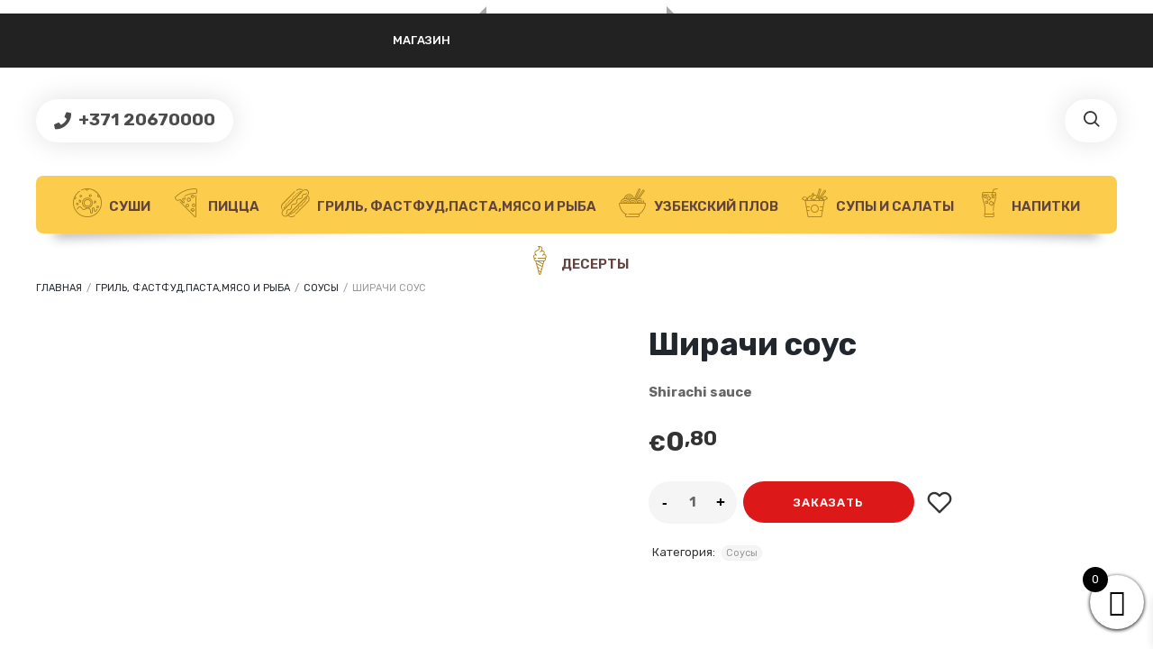

--- FILE ---
content_type: text/html; charset=UTF-8
request_url: https://ledenite.lv/ru/%D0%BF%D1%80%D0%BE%D0%B4%D1%83%D0%BA%D1%82/%D1%88%D0%B8%D1%80%D0%B0%D1%87%D0%B8-%D1%81%D0%BE%D1%83%D1%81/
body_size: 42186
content:
<!DOCTYPE html>
<html xmlns="http://www.w3.org/1999/xhtml" lang="ru-RU">
	<head>
		<meta http-equiv="Content-Type" content="text/html; charset=UTF-8" />
		<meta name="viewport" content="width=device-width, maximum-scale=1" />
		<link rel="profile" href="http://gmpg.org/xfn/11" />
		<link rel="pingback" href="https://ledenite.lv/xmlrpc.php" />
						<script>document.documentElement.className = document.documentElement.className + ' yes-js js_active js'</script>
			<meta name='robots' content='index, follow, max-image-preview:large, max-snippet:-1, max-video-preview:-1' />

	<!-- This site is optimized with the Yoast SEO plugin v26.7 - https://yoast.com/wordpress/plugins/seo/ -->
	<title>Ширачи соус | Ledenīte Cafe</title>
	<meta name="description" content="Shirachi sauce" />
	<link rel="canonical" href="https://ledenite.lv/ru/продукт/%d1%88%d0%b8%d1%80%d0%b0%d1%87%d0%b8-%d1%81%d0%be%d1%83%d1%81/" />
	<meta property="og:locale" content="ru_RU" />
	<meta property="og:type" content="product" />
	<meta property="og:title" content="Ширачи соус | Ledenīte Cafe" />
	<meta property="og:description" content="Shirachi sauce" />
	<meta property="og:url" content="https://ledenite.lv/ru/продукт/%d1%88%d0%b8%d1%80%d0%b0%d1%87%d0%b8-%d1%81%d0%be%d1%83%d1%81/" />
	<meta property="og:site_name" content="Ledenīte Cafe" />
	<meta property="article:publisher" content="https://www.facebook.com/ledenite.lv" />
	<meta property="article:modified_time" content="2021-04-19T08:25:41+00:00" />
	<meta property="og:image" content="https://ledenite.lv/wp-content/uploads/2021/04/Sauces--scaled.jpg" />
	<meta property="og:image:width" content="2560" />
	<meta property="og:image:height" content="1706" />
	<meta property="og:image:type" content="image/jpeg" />
	<meta name="twitter:card" content="summary_large_image" />
	<meta name="twitter:label1" content="Цена" />
	<meta name="twitter:data1" content="&euro;0,80" />
	<meta name="twitter:label2" content="Availability" />
	<meta name="twitter:data2" content="In stock" />
	<meta property="product:price:amount" content="0.80" />
	<meta property="product:price:currency" content="EUR" />
	<meta property="og:availability" content="instock" />
	<meta property="product:availability" content="instock" />
	<meta property="product:condition" content="new" />
	<!-- / Yoast SEO plugin. -->


<link rel='dns-prefetch' href='//www.googletagmanager.com' />
<link rel='dns-prefetch' href='//fonts.googleapis.com' />
<link href='https://fonts.gstatic.com' crossorigin rel='preconnect' />
<link rel="alternate" type="application/rss+xml" title="Ledenīte Cafe &raquo; Лента" href="https://ledenite.lv/ru/feed/" />
<link rel="alternate" type="application/rss+xml" title="Ledenīte Cafe &raquo; Лента комментариев" href="https://ledenite.lv/ru/comments/feed/" />
<link rel="alternate" title="oEmbed (JSON)" type="application/json+oembed" href="https://ledenite.lv/ru/wp-json/oembed/1.0/embed?url=https%3A%2F%2Fledenite.lv%2Fru%2F%D0%BF%D1%80%D0%BE%D0%B4%D1%83%D0%BA%D1%82%2F%25d1%2588%25d0%25b8%25d1%2580%25d0%25b0%25d1%2587%25d0%25b8-%25d1%2581%25d0%25be%25d1%2583%25d1%2581%2F" />
<link rel="alternate" title="oEmbed (XML)" type="text/xml+oembed" href="https://ledenite.lv/ru/wp-json/oembed/1.0/embed?url=https%3A%2F%2Fledenite.lv%2Fru%2F%D0%BF%D1%80%D0%BE%D0%B4%D1%83%D0%BA%D1%82%2F%25d1%2588%25d0%25b8%25d1%2580%25d0%25b0%25d1%2587%25d0%25b8-%25d1%2581%25d0%25be%25d1%2583%25d1%2581%2F&#038;format=xml" />
		<!-- This site uses the Google Analytics by MonsterInsights plugin v9.11.1 - Using Analytics tracking - https://www.monsterinsights.com/ -->
		<!-- Примечание: MonsterInsights в настоящее время не настроен на этом сайте. Владелец сайта должен пройти аутентификацию в Google Analytics на панели настроек MonsterInsights. -->
					<!-- No tracking code set -->
				<!-- / Google Analytics by MonsterInsights -->
		<style id='wp-img-auto-sizes-contain-inline-css' type='text/css'>
img:is([sizes=auto i],[sizes^="auto," i]){contain-intrinsic-size:3000px 1500px}
/*# sourceURL=wp-img-auto-sizes-contain-inline-css */
</style>

<style id='wp-emoji-styles-inline-css' type='text/css'>

	img.wp-smiley, img.emoji {
		display: inline !important;
		border: none !important;
		box-shadow: none !important;
		height: 1em !important;
		width: 1em !important;
		margin: 0 0.07em !important;
		vertical-align: -0.1em !important;
		background: none !important;
		padding: 0 !important;
	}
/*# sourceURL=wp-emoji-styles-inline-css */
</style>
<style id='age-gate-custom-inline-css' type='text/css'>
:root{--ag-background-image-position: center center;--ag-background-image-opacity: 0.8;--ag-blur: 5px;}
/*# sourceURL=age-gate-custom-inline-css */
</style>
<link rel='stylesheet' id='age-gate-css' href='https://ledenite.lv/wp-content/plugins/age-gate/dist/main.css?ver=3.7.2' type='text/css' media='all' />
<style id='age-gate-options-inline-css' type='text/css'>
:root{--ag-background-image-position: center center;--ag-background-image-opacity: 0.8;--ag-blur: 5px;}
/*# sourceURL=age-gate-options-inline-css */
</style>
<link rel='stylesheet' id='contact-form-7-css' href='https://ledenite.lv/wp-content/plugins/contact-form-7/includes/css/styles.css?ver=6.1.4' type='text/css' media='all' />
<link rel='stylesheet' id='flexslider-css' href='https://ledenite.lv/wp-content/plugins/js_composer/assets/lib/bower/flexslider/flexslider.min.css?ver=6.4.2' type='text/css' media='all' />
<link rel='stylesheet' id='owl-carousel-css' href='https://ledenite.lv/wp-content/themes/lafka/styles/owl-carousel2-dist/assets/owl.carousel.min.css?ver=2.3.4' type='text/css' media='all' />
<link rel='stylesheet' id='owl-carousel-theme-default-css' href='https://ledenite.lv/wp-content/themes/lafka/styles/owl-carousel2-dist/assets/owl.theme.default.min.css?ver=2.3.4' type='text/css' media='all' />
<link rel='stylesheet' id='owl-carousel-animate-css' href='https://ledenite.lv/wp-content/themes/lafka/styles/owl-carousel2-dist/assets/animate.css?ver=2.3.4' type='text/css' media='all' />
<link rel='stylesheet' id='cloud-zoom-css' href='https://ledenite.lv/wp-content/themes/lafka/styles/cloud-zoom/cloud-zoom.css?ver=1.0.2' type='text/css' media='all' />
<link rel='stylesheet' id='magnific-css' href='https://ledenite.lv/wp-content/themes/lafka/styles/magnific/magnific-popup.css?ver=1.0.2' type='text/css' media='all' />
<link rel='stylesheet' id='rs-plugin-settings-css' href='https://ledenite.lv/wp-content/plugins/revslider/public/assets/css/rs6.css?ver=6.3.1' type='text/css' media='all' />
<style id='rs-plugin-settings-inline-css' type='text/css'>
#rs-demo-id {}
/*# sourceURL=rs-plugin-settings-inline-css */
</style>
<link rel='stylesheet' id='wc-pos-frontend-style-css' href='https://ledenite.lv/wp-content/plugins/woocommerce-point-of-sale-pos/assets/css/frontend.css?ver=4.6.0' type='text/css' media='all' />
<link rel='stylesheet' id='photoswipe-css' href='https://ledenite.lv/wp-content/plugins/woocommerce/assets/css/photoswipe/photoswipe.min.css?ver=10.4.3' type='text/css' media='all' />
<link rel='stylesheet' id='photoswipe-default-skin-css' href='https://ledenite.lv/wp-content/plugins/woocommerce/assets/css/photoswipe/default-skin/default-skin.min.css?ver=10.4.3' type='text/css' media='all' />
<style id='woocommerce-inline-inline-css' type='text/css'>
.woocommerce form .form-row .required { visibility: visible; }
/*# sourceURL=woocommerce-inline-inline-css */
</style>
<link rel='stylesheet' id='wpml-legacy-horizontal-list-0-css' href='https://ledenite.lv/wp-content/plugins/sitepress-multilingual-cms/templates/language-switchers/legacy-list-horizontal/style.min.css?ver=1' type='text/css' media='all' />
<link rel='stylesheet' id='wpml-menu-item-0-css' href='https://ledenite.lv/wp-content/plugins/sitepress-multilingual-cms/templates/language-switchers/menu-item/style.min.css?ver=1' type='text/css' media='all' />
<link rel='stylesheet' id='xoo-wsc-fonts-css' href='https://ledenite.lv/wp-content/plugins/side-cart-woocommerce/assets/css/xoo-wsc-fonts.css?ver=2.7.2' type='text/css' media='all' />
<link rel='stylesheet' id='xoo-wsc-style-css' href='https://ledenite.lv/wp-content/plugins/side-cart-woocommerce/assets/css/xoo-wsc-style.css?ver=2.7.2' type='text/css' media='all' />
<style id='xoo-wsc-style-inline-css' type='text/css'>



 

.xoo-wsc-footer{
	background-color: #ffffff;
	color: #000000;
	padding: 10px 20px;
	box-shadow: 0 -1px 10px #0000001a;
}

.xoo-wsc-footer, .xoo-wsc-footer a, .xoo-wsc-footer .amount{
	font-size: 18px;
}

.xoo-wsc-btn .amount{
	color: #000000}

.xoo-wsc-btn:hover .amount{
	color: #000000;
}

.xoo-wsc-ft-buttons-cont{
	grid-template-columns: auto;
}

.xoo-wsc-basket{
	bottom: 12px;
	right: 0px;
	background-color: #ffffff;
	color: #000000;
	box-shadow: 0 1px 4px 0;
	border-radius: 50%;
	display: flex;
	width: 60px;
	height: 60px;
}


.xoo-wsc-bki{
	font-size: 30px}

.xoo-wsc-items-count{
	top: -9px;
	left: -8px;
}

.xoo-wsc-items-count, .xoo-wsch-items-count{
	background-color: #000000;
	color: #ffffff;
}

.xoo-wsc-container, .xoo-wsc-slider{
	max-width: 320px;
	right: -320px;
	top: 0;bottom: 0;
	bottom: 0;
	font-family: }


.xoo-wsc-cart-active .xoo-wsc-container, .xoo-wsc-slider-active .xoo-wsc-slider{
	right: 0;
}


.xoo-wsc-cart-active .xoo-wsc-basket{
	right: 320px;
}

.xoo-wsc-slider{
	right: -320px;
}

span.xoo-wsch-close {
    font-size: 16px;
}

	.xoo-wsch-top{
		justify-content: center;
	}
	span.xoo-wsch-close {
	    right: 10px;
	}

.xoo-wsch-text{
	font-size: 20px;
}

.xoo-wsc-header{
	color: #000000;
	background-color: #ffffff;
	border-bottom: 2px solid #eee;
	padding: 15px 15px;
}


.xoo-wsc-body{
	background-color: #ffffff;
}

.xoo-wsc-products:not(.xoo-wsc-pattern-card), .xoo-wsc-products:not(.xoo-wsc-pattern-card) span.amount, .xoo-wsc-products:not(.xoo-wsc-pattern-card) a{
	font-size: 16px;
	color: #000000;
}

.xoo-wsc-products:not(.xoo-wsc-pattern-card) .xoo-wsc-product{
	padding: 20px 15px;
	margin: 0;
	border-radius: 0px;
	box-shadow: 0 0;
	background-color: transparent;
}

.xoo-wsc-sum-col{
	justify-content: center;
}


/** Shortcode **/
.xoo-wsc-sc-count{
	background-color: #000000;
	color: #ffffff;
}

.xoo-wsc-sc-bki{
	font-size: 28px;
	color: #000000;
}
.xoo-wsc-sc-cont{
	color: #000000;
}


.xoo-wsc-product dl.variation {
	display: block;
}


.xoo-wsc-product-cont{
	padding: 10px 10px;
}

.xoo-wsc-products:not(.xoo-wsc-pattern-card) .xoo-wsc-img-col{
	width: 30%;
}

.xoo-wsc-pattern-card .xoo-wsc-img-col img{
	max-width: 100%;
	height: auto;
}

.xoo-wsc-products:not(.xoo-wsc-pattern-card) .xoo-wsc-sum-col{
	width: 70%;
}

.xoo-wsc-pattern-card .xoo-wsc-product-cont{
	width: 50% 
}

@media only screen and (max-width: 600px) {
	.xoo-wsc-pattern-card .xoo-wsc-product-cont  {
		width: 50%;
	}
}


.xoo-wsc-pattern-card .xoo-wsc-product{
	border: 0;
	box-shadow: 0px 10px 15px -12px #0000001a;
}


.xoo-wsc-sm-front{
	background-color: #eee;
}
.xoo-wsc-pattern-card, .xoo-wsc-sm-front{
	border-bottom-left-radius: 5px;
	border-bottom-right-radius: 5px;
}
.xoo-wsc-pattern-card, .xoo-wsc-img-col img, .xoo-wsc-img-col, .xoo-wsc-sm-back-cont{
	border-top-left-radius: 5px;
	border-top-right-radius: 5px;
}
.xoo-wsc-sm-back{
	background-color: #fff;
}
.xoo-wsc-pattern-card, .xoo-wsc-pattern-card a, .xoo-wsc-pattern-card .amount{
	font-size: 16px;
}

.xoo-wsc-sm-front, .xoo-wsc-sm-front a, .xoo-wsc-sm-front .amount{
	color: #000;
}

.xoo-wsc-sm-back, .xoo-wsc-sm-back a, .xoo-wsc-sm-back .amount{
	color: #000;
}


.magictime {
    animation-duration: 0.5s;
}



span.xoo-wsch-items-count{
	height: 20px;
	line-height: 20px;
	width: 20px;
}

span.xoo-wsch-icon{
	font-size: 30px
}

.xoo-wsc-smr-del{
	font-size: 16px
}
/*# sourceURL=xoo-wsc-style-inline-css */
</style>
<link rel='preload' as='style'  href='//fonts.googleapis.com/css?display=swap&family=Rubik%3A100%2C100italic%2C200%2C200italic%2C300%2C300italic%2C400%2C400italic%2C500%2C500italic%2C600%2C600italic%2C700%2C700italic%2C800%2C800italic%2C900%2C900italic%26subset%3Dlatin&#038;ver=6.9' type='text/css'  />
<link rel='stylesheet' onload="this.media='all'" id='lafka-fonts-css' href='//fonts.googleapis.com/css?display=swap&family=Rubik%3A100%2C100italic%2C200%2C200italic%2C300%2C300italic%2C400%2C400italic%2C500%2C500italic%2C600%2C600italic%2C700%2C700italic%2C800%2C800italic%2C900%2C900italic%26subset%3Dlatin&#038;ver=6.9' type='text/css' media='print' />
<link rel='stylesheet' id='lafka-style-css' href='https://ledenite.lv/wp-content/themes/lafka/style.css?ver=4.5.7' type='text/css' media='all' />
<style id='lafka-style-inline-css' type='text/css'>
/* Site main accent color */
            .lafka-all-stores-closed-countdown .count_holder_small, .lafka-branch-auto-locate i, .lafka-delivery-time-toggle:before, a.lafka-branch-delivery:before, a.lafka-branch-pickup:before, .wpb_lafka_banner.lafka-banner-dark a h5, ul.product_list_widget li span.quantity, .count_holder .countdown_time_tiny, .lafka_content_slider.lafka_content_slider_light_nav .owl-nav .owl-next, .lafka_content_slider.lafka_content_slider_light_nav .owl-nav .owl-prev, div.widget_categories ul li.current-cat > a:before, #lafka_price_range, ul.woocommerce-order-overview.woocommerce-thankyou-order-details.order_details li:before, p.product.woocommerce.add_to_cart_inline, .lafka-promo-wrapper .lafka-promo-text, .lafka-related-blog-posts div.post.blog-post.lafka-post-no-image .lafka_post_data_holder h2.heading-title:before, button.single_add_to_cart_button:before, .links a.button.add_to_cart_button:after, .links a.button.add_to_cart_button.ajax_add_to_cart:after, #lafka-account-holder.lafka-user-is-logged .lafka-header-account-link-holder > ul li a:hover:before, .commentlist ul.children:before, .infinite-scroll-request:before, .widget_layered_nav_filters li a:before, .links a.button.add_to_cart_button:after, .links a.button.add_to_cart_button.ajax_add_to_cart:after, div.prod_hold .name sup, #main-menu li ul.sub-menu li a sup, div.prod_hold .name sub, #content div.product div.summary h1.heading-title sup, #content div.product div.summary h1.heading-title sub, .lafka-spec-dot, .count_holder .count_info:before, .lafka-pricing-table-shortcode .title-icon-holder, .count_holder .count_info_left:before, .widget_layered_nav ul li:hover .count, .widget_layered_nav ul li.chosen a, .widget_product_categories ul li:hover > .count, .widget_product_categories ul li.current-cat > a, .widget_layered_nav ul li:hover a:before, .widget_product_categories ul li:hover a:before, .wpb_lafka_banner a span.lafka_banner-icon, .lafka-event-countdown .is-countdown, .video_controlls a#video-volume:after, div.widget_categories ul li > a:hover:before, #main-menu ul.menu > li > a:hover, #main-menu ul.menu > li.current-menu-item > a, .otw-input-wrap:before, a.bbp-forum-title:hover, .foodmenu_top .project-data .main-features .checklist li:before, body.lafka_transparent_header #main-menu ul.menu > li.current-menu-item > a:before, body.lafka_transparent_header #main-menu ul.menu > li.current-menu-item > a:before, body.lafka_transparent_header #main-menu ul.menu > li > a:hover:before {
                color: #992155;
            }

            #header #logo, .double-bounce1, #products-wrapper div.product-category.product:hover h2  {
                background-color: #ffffff;
            }

            #header #logo:after {
                border-color: #ffffff #ffffff transparent transparent;
            }

            #header #logo:before {
                border-color: #ffffff transparent transparent #ffffff;
            }

            #header.lafka-has-header-top #logo a:before, .woocommerce-tabs ul.tabs li.active:before, .woocommerce-tabs ul.tabs li:hover:before {
                border-color: transparent #ffffff #ffffff transparent;
            }

            #header.lafka-has-header-top #logo a:after, .woocommerce-tabs ul.tabs li.active:after, .woocommerce-tabs ul.tabs li:hover:after {
                border-color: transparent transparent #ffffff #ffffff;
            }

            a.lafka-change-branch-button:before, .lafka-change-branch-button-select:before, .woocommerce form.checkout h3.lafka-address-not-found, .woocommerce form.checkout h3.lafka-address-not-found:after, .lafka-author-info .title h2:after, .widget > h3:first-child:before, h2.widgettitle:before, .double-bounce2, .foodmenu-unit-info a.foodmenu-lightbox-link, blockquote, q, .wp-block-pullquote:not(.is-style-solid-color), .lafka-product-slider .owl-nav .owl-next, .lafka-product-slider .owl-nav .owl-prev, .lafka_image_list .owl-nav .owl-prev, .lafka_image_list .owl-nav .owl-next, figure.woocommerce-product-gallery__wrapper .owl-nav .owl-prev, figure.woocommerce-product-gallery__wrapper .owl-nav .owl-next, .lafka_content_slider .owl-nav .owl-next, .lafka_content_slider .owl-nav .owl-prev, .woocommerce.owl-carousel .owl-nav .owl-next, .woocommerce.owl-carousel .owl-nav .owl-prev, .related.products .owl-nav .owl-prev, .related.products .owl-nav .owl-next, .similar_projects .owl-nav .owl-prev, .similar_projects .owl-nav .owl-next, .lafka-foodmenu-shortcode .owl-nav .owl-prev, .lafka-foodmenu-shortcode .owl-nav .owl-next, .lafka_shortcode_latest_posts .owl-nav .owl-prev, .lafka_shortcode_latest_posts .owl-nav .owl-next, .lafka-quickview-images .owl-nav .owl-prev, .lafka-quickview-images .owl-nav .owl-next, .tribe-mini-calendar-event .list-date, .widget_shopping_cart_content p.buttons .button.checkout, .lafka-wcs-swatches .swatch.swatch-label.selected, .lafka-wcs-swatches .swatch.swatch-label:hover, .is-lafka-video .mfp-iframe-holder .mfp-content .mfp-close, a#cancel-comment-reply-link, blockquote:before, q:before, .commentlist li .comment-body:hover .comment-reply-link, a.lafka-post-nav .entry-info-wrap:after, .lafka-author-info .title a:after, #comments h3.heading-title span.lafka_comments_count, #comments h3.heading-title span.lafka_comments_count, div.lafka_whole_banner_wrapper:after, .blog-post:hover > .lafka_post_data_holder h2.heading-title a:after, .wpb_text_column h6 a:hover:after, .wpb_text_column h5 a:hover:after, .wpb_text_column p a:hover:after, .blog-post-meta.post-meta-top .count_comments a, div:not(.lafka_blog_masonry) > .blog-post.sticky .lafka_post_data_holder:before, .wcmp_vendor_list .wcmp_sorted_vendors:before, .tribe-events-list div.type-tribe_events .tribe-events-event-cost, .tribe-events-schedule .tribe-events-cost, .woocommerce form.track_order input.button, #bbpress-forums li.bbp-body ul.forum:hover, #bbpress-forums li.bbp-body ul.topic:hover, .woocommerce-shipping-fields input[type="checkbox"]:checked + span:before, .widget_product_categories ul li.current-cat > .count, .widget_layered_nav ul li.chosen .count, .bypostauthor > .comment-body img.avatar, .lafka_added_to_cart_notification, #yith-wcwl-popup-message, .lafka-iconbox h5:after, .lafka-pricing-heading h5:after, .lafka_title_holder.centered_title .inner h1.heading-title:before, a.sidebar-trigger, td.tribe-events-present > div:first-of-type, a.mob-close-toggle:hover, .pagination .links a:hover, .dokan-pagination-container .dokan-pagination li a:hover, a.mob-menu-toggle i, .bbp-pagination-links a:hover, .lafka_content_slider .owl-dot.active span, #main-menu ul.menu > li > a .lafka-custom-menu-label, .product-category.product h2 mark:after, #main-menu li ul.sub-menu li.lafka_colum_title > a:after, #main-menu li ul.sub-menu li.lafka_colum_title > a:before, .blog-post-meta span.sticky_post, #bbpress-forums > #subscription-toggle a.subscription-toggle, .widget > h3:first-child:before, h2.widgettitle:before, .widget > h3:first-child:after, .lafka-foodmenu-categories ul li a:hover:before, .lafka-foodmenu-categories ul li a.is-checked:before, .lafka-foodmenu-categories ul li a:hover:after, .lafka-foodmenu-categories ul li a.is-checked:after, .flex-direction-nav a, ul.status-closed li.bbp-topic-title .bbp-topic-permalink:before, ul.sticky li.bbp-topic-title .bbp-topic-permalink:before, ul.super-sticky li.bbp-topic-title .bbp-topic-permalink:before {
                background-color: #992155;
            }

            .lafka_image_list a.lafka-magnific-gallery-item:after, .gallery-item dt a:after, .gallery-item dd a:after, .blocks-gallery-item a:after, .lafka-user-is-logged .lafka-header-account-link-holder > ul li, .wpb_single_image a.prettyphoto:before, div.woocommerce-product-gallery__image a:before {
                background-color: #992155;
            }

            .vc_tta-color-white.vc_tta-style-modern .vc_tta-tab.vc_active > a, .vc_tta-color-white.vc_tta-style-modern .vc_tta-tab > a:hover, li.product-category.product h2 mark, div.product-category.product h2 mark, .bbp-topics-front ul.super-sticky:hover, .box-sort-filter .ui-slider-horizontal .ui-slider-handle, .widget_price_filter .ui-slider-handle.ui-state-default.ui-corner-all, .bbp-topics ul.super-sticky:hover, .bbp-topics ul.sticky:hover, .bbp-forum-content ul.sticky:hover {
                background-color: #992155 !important;
            }
 
            ul.commentlist > li.pingback {border-left-color: #992155 !Important;}

            span.lafka-branch-select-image.lafka-branch-selected-image, .similar_projects > h4 a:after, .related.products h2 a:after, .post-type-archive-lafka-foodmenu .content_holder, .lafka-foodmenu-shortcode, .flex-direction-nav a:after, .lafka_content_slider .owl-dot.active span:after, .bypostauthor > .comment-body:before, .lafka-product-slider .count_holder, .owl-next:before, .owl-prev:before, .lafka_title_holder .inner .lafka-title-text-container:before, #spinner:before, blockquote, q, .sidebar.off-canvas-sidebar, body > div.widget.woocommerce.widget_shopping_cart, .commentlist li .comment-body:hover:before, .commentlist li .comment-body:hover:after, .lafka-header-account-link-holder, .is-lafka-video .mfp-iframe-holder .mfp-content, body > #search, .lafka-quick-view-lightbox .mfp-content, .lafka-icon-teaser-lightbox .mfp-content, div:not(.lafka_blog_masonry) > .blog-post.sticky .lafka_post_data_holder, #bbpress-forums li.bbp-body ul.forum:hover, #bbpress-forums li.bbp-body ul.topic:hover, div.product div.images ol.flex-control-nav li img.flex-active, div.product div.images ol.flex-control-nav li:hover img, .bbp-topics-front ul.super-sticky, .widget_layered_nav ul li:hover .count, .widget_layered_nav ul li.chosen .count, .widget_product_categories ul li.current-cat > .count, .widget_product_categories ul li:hover .count, #main-menu li ul.sub-menu li.lafka-highlight-menu-item:after, .error404 div.blog-post-excerpt, .lafka-none-overlay.lafka-10px-gap .foodmenu-unit-holder:hover, .foodmenu-unit-info a.foodmenu-lightbox-link:hover, body table.booked-calendar td.today .date span, .bbp-topics ul.super-sticky, .bbp-topics ul.sticky, .bbp-forum-content ul.sticky, .lafka-pulsator-accent .wpb_wrapper:after {
                border-color: #992155 !Important;
            }

            ::-moz-selection {
                background: #992155;
            }

            ::selection {
                background: #992155;
            }

            /* Links color */
            a, div.widget_categories ul li a:hover, nav.woocommerce-MyAccount-navigation ul li a:hover, nav.woocommerce-MyAccount-navigation ul li.is-active a, div.widget_nav_menu ul li a:hover, div.widget_archive ul li a:hover, div.widget_recent_comments ul li a:hover, div.widget_pages ul li a:hover, div.widget_links ul li a:hover, div.widget_recent_entries ul a:hover, div.widget_meta ul li a:hover, div.widget_display_forums ul li a:hover, .widget_display_replies ul li a:hover, .widget_display_topics li > a.bbp-forum-title:hover, .widget_display_stats dt:hover, .widget_display_stats dd:hover, div.widget_display_views ul li a:hover, .widget_layered_nav ul li a:hover, .widget_product_categories ul li a:hover {
                color: #e4584b;
            }

            /* Links hover color */
            a:hover {
                color: #ce4f44;
            }

            /* Widgets Title Color */
            .sidebar .widget > h3:first-of-type, .sidebar .widget h2.widgettitle, .wpb_widgetised_column .box h3:first-of-type, h2.wpb_flickr_heading {
                color: #333333;
            }

            /* Buttons Default style */
                        .lafka-wcs-swatches .swatch {
                border-radius: 50%;
                -webkit-border-radius: 50%;
                -moz-border-radius: 50%;
            }

            span.onsale {
                border-radius: 5em;
            }

            .count_holder .count_info {
                border-radius: 3px 5em 5em 3px;
            }

            .count_holder .count_info_left {
                border-radius: 5em 3px 3px 5em;
            }

            .product-type-external .count_holder .count_info_left {
                border-radius: 5em 5em 5em 5em;
            }

            .prod_hold .lafka-variations-in-catalog.cart > span, div.prod_hold .links a.lafka-quick-view-link, div:not(.sidebar) div.widget_search input[type="text"], div:not(.sidebar) div.widget_product_search input[type="text"], a.button, .r_more_blog, a.mob-menu-toggle i, a.mob-menu-toggle i:after, .wishlist_table .links a.button.add_to_cart_button, .wcv-navigation ul.menu.horizontal li a, form .vendor_sort select, .wcv-pro-dashboard input[type="submit"], .lafka-pricing-table-button a, .widget_display_search input#bbp_search, #bbpress-forums > #subscription-toggle a.subscription-toggle, .bbp-topic-title span.bbp-st-topic-support, div.quantity, .lafka_banner_buton, .woocommerce .wishlist_table td.product-add-to-cart a.button, .widget_shopping_cart_content p.buttons .button, input.button, button.button, a.button-inline, #submit_btn, #submit, .wpcf7-submit, #bbpress-forums #bbp-search-form #bbp_search, input[type="submit"], form.mc4wp-form input[type=submit], form.mc4wp-form input[type=email] {
                border-radius: 300px !important;
            }

                        /* Wordpress Default Buttons Color */
            .lafka-banner-dark .lafka_banner_buton, a.button, .r_more_blog, button.wcv-button, input.button, .wcv-navigation ul.menu.horizontal li a, input.button, .woocommerce .wishlist_table td.product-add-to-cart a.button, button.button, a.button-inline, #submit_btn, #submit, .wpcf7-submit, input.otw-submit, form.mc4wp-form input[type=submit], .tribe-events-button, input[type="submit"] {
                background-color: #e4584b;
            }

            /* Wordpress Default Buttons Hover Color */
            a.button:hover, .r_more_blog:hover, .widget_shopping_cart_content p.buttons .button:hover, .vc_btn3-style-custom:hover, input.button:hover, .wcv-navigation ul.menu.horizontal li a:hover, .wcv-navigation ul.menu.horizontal li.active a, button.button:hover, .woocommerce .wishlist_table td.product-add-to-cart a.button:hover, a.button-inline:hover, #submit_btn:hover, #submit:hover, .wpcf7-submit:hover, .r_more:hover, .r_more_right:hover, button.single_add_to_cart_button:hover, .lafka-product-slide-cart .button.add_to_cart_button:hover, input.otw-submit:hover, form.mc4wp-form input[type=submit]:hover, .wc-proceed-to-checkout a.checkout-button.button:hover {
                background-color: #22272d !important;
            }

            /* NEW label color */
            div.prod_hold .new_prod {
                background-color: #e4584b;
            }

            /* SALE label color */
            div.prod_hold .sale, span.onsale {
                background-color: #fccc4c;
            }

            /* Standard page title color (no background image) */
            #lafka_page_title h1.heading-title, #lafka_page_title h1.heading-title a, .breadcrumb, .breadcrumb a, .lafka-dark-skin #lafka_page_title h1.heading-title a, body.single-post .lafka_title_holder .blog-post-meta a {
                color: #22272d;
            }

            .breadcrumb {
                color: #999999;
            }

            /* Standard page subtitle color (no background image) */
            .lafka_title_holder h6 {
                color: #999999;
            }

            /* Customized page title color (with background image) */
            #lafka_page_title.lafka_title_holder.title_has_image h1.heading-title, #lafka_page_title.lafka_title_holder.title_has_image .blog-post-meta *, #lafka_page_title.lafka_title_holder.title_has_image .blog-post-meta .post-meta-date:before, #lafka_page_title.lafka_title_holder.title_has_image h1.heading-title a, body.single-post #lafka_page_title.lafka_title_holder.title_has_image .blog-post-meta a, #lafka_page_title.lafka_title_holder.title_has_image h6, #lafka_page_title.lafka_title_holder.title_has_image .breadcrumb, #lafka_page_title.lafka_title_holder.title_has_image .breadcrumb a {
                color: #ffffff;
            }

            body.lafka_transparent_header.lafka-transparent-dark #lafka_page_title.lafka_title_holder.title_has_image h1.heading-title, body.lafka_transparent_header.lafka-transparent-dark #lafka_page_title.lafka_title_holder.title_has_image .blog-post-meta *, body.lafka_transparent_header.lafka-transparent-dark #lafka_page_title.lafka_title_holder.title_has_image .blog-post-meta .post-meta-date:before, body.lafka_transparent_header.lafka-transparent-dark #lafka_page_title.lafka_title_holder.title_has_image h1.heading-title a, body.single-post.lafka_transparent_header.lafka-transparent-dark #lafka_page_title.lafka_title_holder.title_has_image .blog-post-meta a, body.lafka_transparent_header.lafka-transparent-dark #lafka_page_title.lafka_title_holder.title_has_image h6, body.lafka_transparent_header.lafka-transparent-dark #lafka_page_title.lafka_title_holder.title_has_image .breadcrumb, body.lafka_transparent_header.lafka-transparent-dark #lafka_page_title.lafka_title_holder.title_has_image .breadcrumb a {
                color: #22272d;
            }

            /* Standard page title background color (no background image) */
            .lafka_title_holder, .lafka_title_holder .inner:before, body.lafka_header_left .lafka_title_holder:not(.title_has_image) .inner {
                background-color: #fcfcfc;
            }

            /* Standard page title border color (no background image) */
            .lafka_title_holder, body.lafka_header_left .lafka_title_holder:not(.title_has_image) .inner {
                border-color: #f0f0f0;
            }

            .lafka_title_holder .inner:before {
                border-color: transparent #f0f0f0 #f0f0f0 transparent;
            }

            
                        .lafka_title_holder .inner h1.heading-title {
                text-transform: uppercase;
            }
            
            
            /* Top Menu Bar Visible on Mobile */
                        /* Header top bar background color */
            #header_top {
                background-color: #222222;
                            }

            /* Main menu links color and typography */
            
            #main-menu {
                background-color: #fccc4c;
            }

            .lafka-search-cart-holder a.sidebar-trigger:hover, .lafka-search-cart-holder .lafka-search-trigger > a:hover, .lafka-search-cart-holder #cart-module a.cart-contents:hover, .lafka-search-cart-holder .lafka-wishlist-counter a:hover, #lafka-account-holder > a:hover, #lafka-account-holder.active > a {
                background-color: #fccc4c            }

            #main-menu ul.menu > li > a, #main-menu li div.lafka-mega-menu > ul.sub-menu > li > a, .lafka-wishlist-counter a, #header .lafka-search-cart-holder .video_controlls a, .lafka_mega_text_block .widget > h3:first-of-type {
                color: #61443e;
                font-size: 15px;
                font-weight:600;font-style:normal;            }

            /* Main menu links hover color */
            ul#mobile-menu.menu li a {
                font-size: 15px;
            font-weight:600;font-style:normal;            }

            /* Main menu links hover color */
            #main-menu ul.menu li:hover > a i, #main-menu ul.menu > li.current-menu-item > a i, #main-menu ul.menu > li:hover > a, #main-menu ul.menu > li.current-menu-item > a, #main-menu ul.menu > li.lafka-highlight-menu-item > a, body.lafka_transparent_header #header #main-menu ul.menu > li:hover > a, body.lafka_transparent_header #header #main-menu ul.menu > li.current-menu-item > a, #cart-module a.cart-contents, #main-menu li div.lafka-mega-menu > ul.sub-menu > li > a:hover {
                color: #22272d;
            }

            /* Main menu background hover color */
                                    #main-menu ul.menu > li.lafka-highlight-menu-item > a, #main-menu ul.menu > li.lafka-highlight-menu-item:after {
                background-color: #992155;
            }

            #main-menu ul.menu > li.lafka-highlight-menu-item:after {
                border-color: #992155;
            }

                        /* Top menu links color and typography */
                                    #main-menu ul.menu > li > a, #lafka_footer_menu > li a, #header #logo .lafka-logo-title, ul.lafka-top-menu > li a {
                text-transform: uppercase;
            }
                        /* Main menu icons color */
                        #main-menu ul.menu li a i {
                color: #ac8320;
            }

            
            #header .lafka-top-bar-message, #header .lafka-top-bar-message span, #header .lafka-top-bar-message span a, #header .lafka-top-bar-message span.lafka-top-bar-message-text {
                color: #4b4b4b;
            }

            .lafka-search-cart-holder a.sidebar-trigger:before, .lafka-search-cart-holder .lafka-search-trigger > a, .lafka-search-cart-holder #cart-module a.cart-contents, .lafka-search-cart-holder #cart-module a.cart-contents::before, .lafka-search-cart-holder .lafka-wishlist-counter a, .lafka-search-cart-holder .lafka-wishlist-counter a i, #lafka-account-holder i {
                color: #333333;
            }

            /* Header top bar menu links color */
            ul.lafka-top-menu > li a {
                color: #ffffff;
                font-size: 13px;
                font-weight:500;font-style:normal;            }

            /* Header top bar menu links hover color */
            ul.lafka-top-menu li a:hover, body.lafka_transparent_header ul.lafka-top-menu > li > a:hover, ul.lafka-top-menu > li.current-menu-item > a {
                color: #fccc4c !important;
            }

            ul.lafka-top-menu ul.sub-menu li a:hover, ul.lafka-top-menu li:hover ul.sub-menu a:hover {
                background-color: #222222;
            }

            /* Collapsible Pre-Header background color */
            #pre_header, #pre_header:before {
                background-color: #fcfcfc;
            }

            /* Collapsible Pre-Header titles color */
            #pre_header .widget > h3:first-child {
                color: #22272d;
            }

            /* Collapsible Pre-Header titles border color */
            #pre_header .widget > h3:first-child, #pre_header > .inner ul.product_list_widget li, #pre_header > .inner div.widget_nav_menu ul li a, #pre_header > .inner ul.products-list li {
                border-color: #f1f1f1;
            }

            #pre_header > .inner div.widget_categories ul li, #pre_header > .inner div.widget_archive ul li, #pre_header > .inner div.widget_recent_comments ul li, #pre_header > .inner div.widget_pages ul li,
            #pre_header > .inner div.widget_links ul li, #pre_header > .inner div.widget_recent_entries ul li, #pre_header > .inner div.widget_meta ul li, #pre_header > .inner div.widget_display_forums ul li,
            #pre_header > .inner .widget_display_replies ul li, #pre_header > .inner .widget_display_views ul li {
                border-color: #f1f1f1;
            }

            /* Collapsible Pre-Header links color */
            #pre_header a {
                color: #22272d;
            }

            /* Page Title background */
                       
            /* Header background */
                        
            #header, #header.lafka-sticksy:before, .lafka-top-bar-message, .lafka-search-cart-holder {
                background-color: #ffffff;
            }

            /* footer_background */
                                    #footer {
                background-color: #2a2a2a;
            }

            /* footer_titles_color + footer_title_border_color */
            #footer .widget > h3:first-child {
                color: #ffffff;
                border-color: #f1f1f1;
            }

            #footer > .inner ul.product_list_widget li, #footer > .inner div.widget_nav_menu ul li a, #footer > .inner ul.products-list li, #lafka_footer_menu > li {
                border-color: #f1f1f1;
            }

           #powered .lafka-social ul li a {
                color: #aeaeae;
            }

             /* footer_menu_links_color */
             #footer > .inner #lafka_footer_menu > li a {
                color: #ffffff;
            }

            
            /* footer_links_color */
            #footer > .inner a {
                color: #f5f5f5;
            }

            /* footer_text_color */
            #footer {
                color: #aeaeae;
            }

            #footer > .inner div.widget_categories ul li, #footer > .inner div.widget_archive ul li, #footer > .inner div.widget_recent_comments ul li, #footer > .inner div.widget_pages ul li,
            #footer > .inner div.widget_links ul li, #footer > .inner div.widget_recent_entries ul li, #footer > .inner div.widget_meta ul li, #footer > .inner div.widget_display_forums ul li,
            #footer > .inner .widget_display_replies ul li, #footer > .inner .widget_display_views ul li, #footer > .inner div.widget_nav_menu ul li {
                border-color: #f1f1f1;
            }

            /* footer_copyright_bar_bckgr_color */
            #powered {
                                background-color: #222222;
                                color: #aeaeae;
            }

            /* Body font */
                        body, #bbpress-forums .bbp-body div.bbp-reply-content {
                                    font-family: "Rubik";
                                font-size: 16px;
                color: #888888;
                font-display:fallback;
            }

            #header #logo .lafka-logo-subtitle, #header2 #logo .lafka-logo-subtitle {
                color: #888888;
            }

            /* Text logo color and typography */
                        #header #logo .lafka-logo-title, #header2 #logo .lafka-logo-title {
                color: #ffffff;
                font-size: 21px;
            font-weight:700;font-style:normal;            }

            
            
            
                        div.prod_hold .links a.button.add_to_cart_button {
                display: inline-block;
                width: auto !important;
                text-indent: 0 !important;
                color: #333 !important;
                font-size: 12px !important;
                font-weight: 500;
            }
            div.prod_hold .links a.button.add_to_cart_button::before, div.prod_hold .links a.button.product_type_grouped::before, div.prod_hold .links a.button.product_type_external::before {
                position: relative;
                top: auto;
                left: auto;
                display: inline-block;
                vertical-align: top;
            }
            div.prod_hold .woocommerce-product-details__short-description, div.prod_hold .woocommerce-product-details__short-description p { 
                margin-bottom: 0;
            }
            
            /* Heading fonts */
                                        h1, h2, h3, h4, h5, h6, .foodmenu_top .project-data .project-details .lafka-foodmenu-main-price, p.wp-block-cover-text, .lafka-product-summary-wrapper div.lafka-share-links span, #comments .nav-next a, #comments .nav-previous a, #tab-reviews #reply-title, .woocommerce-form-coupon-toggle .woocommerce-info, .woocommerce-form-login-toggle .woocommerce-info, .r_more_blog, p.woocommerce-thankyou-order-received, nav.woocommerce-MyAccount-navigation ul li a, #lafka-account-holder.lafka-user-is-logged .lafka-header-account-link-holder > ul li a, .lafka-header-user-data small, a.lafka-post-nav .entry-info span.entry-title, .wp-block-cover-image .wp-block-cover-image-text, .wp-block-cover-image h2, .lafka-product-popup-link > a, .vendor_description .vendor_img_add .vendor_address p.wcmp_vendor_name, .tribe-events-event-cost, .tribe-events-schedule .tribe-events-cost, .lafka-page-load-status, .widget_layered_nav_filters li a, section.woocommerce-order-details, ul.woocommerce-error, table.woocommerce-checkout-review-order-table, body.woocommerce-cart .cart-collaterals, .cart-info table.shop_table.cart, ul.woocommerce-order-overview.woocommerce-thankyou-order-details.order_details li, .countdown_time_tiny, blockquote, q, #lafka_footer_menu > li a, .lafka-pagination-numbers .owl-dot:before, .lafka-wcs-swatches .swatch.swatch-label, .foodmenu-unit-info small, .widget .post-date, div.widget_nav_menu ul li a, .comment-body span, .comment-reply-link, span.edit-link a, #reviews .commentlist li .meta, div.widget_categories ul li a, div.widget_archive ul li a, div.widget_recent_entries ul li a, div.widget_recent_comments ul li a, .woocommerce p.cart-empty, div.woocommerce-MyAccount-content .myaccount_user, label, .lafka-pricing-table-content, p.product.woocommerce.add_to_cart_inline, .product-filter .limit b, .product-filter .sort b, .product-filter .price_label, .contact-form .content span, .tribe-countdown-text, .lafka-event-countdown .is-countdown, .lafka-foodmenu-categories ul li a, div.prod_hold .name, #header #logo .lafka-logo-title, #header2 #logo .lafka-logo-title, .lafka-counter-h1, .lafka-typed-h1, .lafka-typed-h2, .lafka-typed-h3, .lafka-typed-h4, .lafka-typed-h5, .lafka-typed-h6, .lafka-counter-h2, body.woocommerce-account #customer_login.col2-set .owl-nav button, .woocommerce #customer_login.u-columns.col2-set .owl-nav button, .lafka-counter-h3, .error404 div.blog-post-excerpt:before, #yith-wcwl-popup-message #yith-wcwl-message, div.added-product-text strong, .vc_pie_chart .vc_pie_chart_value, .countdown-amount, .lafka-product-slide-price, .lafka-counter-h4, .lafka-counter-h5, .lafka-search-cart-holder #search input[type="text"], .lafka-counter-h6, .vc_tta-tabs:not(.vc_tta-style-modern) .vc_tta-tab, div.product .price span, a.bbp-forum-title, p.logged-in-as, .lafka-pricing-table-price, li.bbp-forum-info, li.bbp-topic-title .bbp-topic-permalink, .breadcrumb, .offer_title, ul.tabs a, .wpb_tabs .wpb_tabs_nav li a, .wpb_tour .wpb_tabs_nav a, .wpb_accordion .wpb_accordion_wrapper .wpb_accordion_header a, .post-date .num, .lafka-products-list-view div.prod_hold .name, .lafka_shortcode_count_holder .countdown-amount, .blog-post-meta a, .widget_shopping_cart_content p.total, .foodmenu_top .project-data .project-details .simple-list-underlined li, .foodmenu_top .project-data .main-features .checklist li, .summary.entry-summary .yith-wcwl-add-to-wishlist a {
                    font-family: "Rubik";
                    font-display:fallback;
                }

                .u-column1 h2, .u-column2 h3, .lafka_title_holder h1.heading-title {
                    font-family: "Rubik" !important;
                    font-display:fallback;
                }

                
                                #main-menu ul.menu li a, ul#mobile-menu.menu li a, #main-menu li div.lafka-mega-menu > ul.sub-menu > li.lafka_colum_title > a, ul.lafka-top-menu > li a {
                    font-family: "Rubik";
                    font-display:fallback;
                }

                
                                a.button, input.button, .lafka-filter-widgets-triger, .lafka-reset-filters, .wcv-navigation ul.menu.horizontal li a, .wcv-pro-dashboard input[type="submit"], button.button, input[type="submit"], a.button-inline, .lafka_banner_buton, #submit_btn, #submit, .wpcf7-submit, .col2-set.addresses header a.edit, div.product input.qty, .lafka-pricing-table-button a, .vc_btn3 {
                    font-family: "Rubik";
                    font-display:fallback;
                }

                                        /* H1 */
                        h1, .lafka-counter-h1, .lafka-typed-h1, .lafka-dropcap p:first-letter, .lafka-dropcap h1:first-letter, .lafka-dropcap h2:first-letter, .lafka-dropcap h3:first-letter, .lafka-dropcap h4:first-letter, .lafka-dropcap h5:first-letter, .lafka-dropcap h6:first-letter {
                color: #22272d;
                font-size: 60px;
            font-weight:700;font-style:normal;            }

            /* H2 */
                        h2, .lafka-counter-h2, p.wp-block-cover-text, .lafka-typed-h2, .wp-block-cover-image .wp-block-cover-image-text, .wp-block-cover-image h2, .icon_teaser h3:first-child, body.woocommerce-account #customer_login.col2-set .owl-nav button, .woocommerce #customer_login.u-columns.col2-set .owl-nav button, .related.products h2, .similar_projects > h4 a, .related.products h2 a, .upsells.products h2, .similar_projects > h4, .lafka-related-blog-posts > h4, .tribe-events-related-events-title {
                color: #22272d;
                font-size: 44px;
            font-weight:700;font-style:normal;            }
            .lafka-foodmenu-categories ul li a {
                color: #22272d; 
            }

            /* H3 */
                        h3, .lafka-counter-h3, .lafka-typed-h3, .woocommerce p.cart-empty, #tab-reviews #reply-title {
                color: #22272d;
                font-size: 30px;
            font-weight:700;font-style:normal;            }

            /* H4 */
                        h4, .lafka-counter-h4, .lafka-typed-h4 {
                color: #22272d;
                font-size: 24px;
            font-weight:600;font-style:normal;            }

            /* H5 */
                        h5, .lafka-counter-h5, .lafka-typed-h5 {
                color: #22272d;
                font-size: 21px;
            font-weight:500;font-style:normal;            }

            /* H6 */
                        h6, .lafka-counter-h6, .lafka-typed-h6 {
                color: #22272d;
                font-size: 19px;
            font-weight:500;font-style:normal;            }

                        @media only screen and (max-width: 1279px) {

                #header #logo img {
                    display: none !important;
                }

                #header #logo img.lafka_mobile_logo {
                    display: table-cell !important;
                    width: auto !important;
                    opacity: 1;
                }
            }

                        
            
            /* Add to Cart Color */
            button.single_add_to_cart_button, .foodmenu_top .project-data .project-details a.button {
                background-color: #dd1818 !important;
            }
            div.prod_hold .links a.lafka-quick-view-link:hover, .lafka-product-slide-cart .button.add_to_cart_button:hover {
                color: #dd1818;
            }
            .prod_hold .price_hold {
            color: #ffffff;
            background-color: #dd0000;
            }

            table.compare-list .add-to-cart td a.lafka-quick-view-link, table.compare-list .add-to-cart td a.compare.button {
                display: none !important;
            }
/*# sourceURL=lafka-style-inline-css */
</style>
<link rel='stylesheet' id='lafka-responsive-css' href='https://ledenite.lv/wp-content/themes/lafka/styles/lafka-responsive.css?ver=6.9' type='text/css' media='all' />
<link rel='preload' as='style'  href='https://ledenite.lv/wp-content/themes/lafka/styles/font-awesome/css/v4-shims.min.css?ver=6.9' type='text/css'  />
<link rel='stylesheet' onload="this.media='all'" id='font_awesome_5_shims-css' href='https://ledenite.lv/wp-content/themes/lafka/styles/font-awesome/css/v4-shims.min.css?ver=6.9' type='text/css' media='print' />
<link rel='preload' as='style'  href='https://ledenite.lv/wp-content/themes/lafka/styles/font-awesome/css/all.min.css?ver=6.9' type='text/css'  />
<link rel='stylesheet' onload="this.media='all'" id='font_awesome_5-css' href='https://ledenite.lv/wp-content/themes/lafka/styles/font-awesome/css/all.min.css?ver=6.9' type='text/css' media='print' />
<link rel='preload' as='style'  href='https://ledenite.lv/wp-content/themes/lafka/styles/et-line-font/style.css?ver=6.9' type='text/css'  />
<link rel='stylesheet' onload="this.media='all'" id='et-line-font-css' href='https://ledenite.lv/wp-content/themes/lafka/styles/et-line-font/style.css?ver=6.9' type='text/css' media='print' />
<link rel='preload' as='style'  href='https://ledenite.lv/wp-content/themes/lafka/styles/flaticon/font/flaticon.css?ver=6.9' type='text/css'  />
<link rel='stylesheet' onload="this.media='all'" id='flaticon-css' href='https://ledenite.lv/wp-content/themes/lafka/styles/flaticon/font/flaticon.css?ver=6.9' type='text/css' media='print' />
<link rel='preload' as='font' id='tiza-css' href='https://ledenite.lv/wp-content/themes/lafka/styles/fonts/tiza.woff' type='font/woff' crossorigin='anonymous'  />
<link rel='preload' as='font' id='feather-css' href='https://ledenite.lv/wp-content/themes/lafka/styles/fonts/feather.woff' type='font/woff' crossorigin='anonymous'  />
<link rel='stylesheet' id='flexible-shipping-free-shipping-css' href='https://ledenite.lv/wp-content/plugins/flexible-shipping/assets/dist/css/free-shipping.css?ver=6.5.3.2' type='text/css' media='all' />
<link rel='stylesheet' id='lafka-wcs-frontend-css' href='https://ledenite.lv/wp-content/plugins/lafka-plugin/incl/swatches/../../assets/css/lafka-plugin-swatches.css?ver=20160615' type='text/css' media='all' />
<script type="text/javascript" id="woocommerce-google-analytics-integration-gtag-js-after">
/* <![CDATA[ */
/* Google Analytics for WooCommerce (gtag.js) */
					window.dataLayer = window.dataLayer || [];
					function gtag(){dataLayer.push(arguments);}
					// Set up default consent state.
					for ( const mode of [{"analytics_storage":"denied","ad_storage":"denied","ad_user_data":"denied","ad_personalization":"denied","region":["AT","BE","BG","HR","CY","CZ","DK","EE","FI","FR","DE","GR","HU","IS","IE","IT","LV","LI","LT","LU","MT","NL","NO","PL","PT","RO","SK","SI","ES","SE","GB","CH"]}] || [] ) {
						gtag( "consent", "default", { "wait_for_update": 500, ...mode } );
					}
					gtag("js", new Date());
					gtag("set", "developer_id.dOGY3NW", true);
					gtag("config", "UA-200539853-1", {"track_404":true,"allow_google_signals":true,"logged_in":false,"linker":{"domains":[],"allow_incoming":false},"custom_map":{"dimension1":"logged_in"}});
//# sourceURL=woocommerce-google-analytics-integration-gtag-js-after
/* ]]> */
</script>
<script type="text/javascript" src="https://ledenite.lv/wp-includes/js/jquery/jquery.min.js?ver=3.7.1" id="jquery-core-js"></script>
<script type="text/javascript" src="https://ledenite.lv/wp-includes/js/jquery/jquery-migrate.min.js?ver=3.4.1" id="jquery-migrate-js"></script>
<script type="text/javascript" src="https://ledenite.lv/wp-content/plugins/revslider/public/assets/js/rbtools.min.js?ver=6.3.1" id="tp-tools-js"></script>
<script type="text/javascript" src="https://ledenite.lv/wp-content/plugins/revslider/public/assets/js/rs6.min.js?ver=6.3.1" id="revmin-js"></script>
<script type="text/javascript" src="https://ledenite.lv/wp-content/plugins/woocommerce/assets/js/jquery-blockui/jquery.blockUI.min.js?ver=2.7.0-wc.10.4.3" id="wc-jquery-blockui-js" data-wp-strategy="defer"></script>
<script type="text/javascript" id="wc-add-to-cart-js-extra">
/* <![CDATA[ */
var wc_add_to_cart_params = {"ajax_url":"/wp-admin/admin-ajax.php?lang=ru","wc_ajax_url":"/ru/?wc-ajax=%%endpoint%%","i18n_view_cart":"\u041f\u043e\u0441\u043c\u043e\u0442\u0440\u0435\u0442\u044c \u043a\u043e\u0440\u0437\u0438\u043d\u0443","cart_url":"https://ledenite.lv/ru/%d0%ba%d0%be%d1%80%d0%b7%d0%b8%d0%bd%d0%b0/","is_cart":"","cart_redirect_after_add":"no"};
//# sourceURL=wc-add-to-cart-js-extra
/* ]]> */
</script>
<script type="text/javascript" src="https://ledenite.lv/wp-content/plugins/woocommerce/assets/js/frontend/add-to-cart.min.js?ver=10.4.3" id="wc-add-to-cart-js" data-wp-strategy="defer"></script>
<script type="text/javascript" src="https://ledenite.lv/wp-content/plugins/woocommerce/assets/js/photoswipe/photoswipe.min.js?ver=4.1.1-wc.10.4.3" id="wc-photoswipe-js" defer="defer" data-wp-strategy="defer"></script>
<script type="text/javascript" src="https://ledenite.lv/wp-content/plugins/woocommerce/assets/js/photoswipe/photoswipe-ui-default.min.js?ver=4.1.1-wc.10.4.3" id="wc-photoswipe-ui-default-js" defer="defer" data-wp-strategy="defer"></script>
<script type="text/javascript" id="wc-single-product-js-extra">
/* <![CDATA[ */
var wc_single_product_params = {"i18n_required_rating_text":"\u041f\u043e\u0436\u0430\u043b\u0443\u0439\u0441\u0442\u0430, \u043f\u043e\u0441\u0442\u0430\u0432\u044c\u0442\u0435 \u043e\u0446\u0435\u043d\u043a\u0443","i18n_rating_options":["1 \u0438\u0437 5 \u0437\u0432\u0451\u0437\u0434","2 \u0438\u0437 5 \u0437\u0432\u0451\u0437\u0434","3 \u0438\u0437 5 \u0437\u0432\u0451\u0437\u0434","4 \u0438\u0437 5 \u0437\u0432\u0451\u0437\u0434","5 \u0438\u0437 5 \u0437\u0432\u0451\u0437\u0434"],"i18n_product_gallery_trigger_text":"\u041f\u0440\u043e\u0441\u043c\u043e\u0442\u0440 \u0433\u0430\u043b\u0435\u0440\u0435\u0438 \u0438\u0437\u043e\u0431\u0440\u0430\u0436\u0435\u043d\u0438\u0439 \u0432 \u043f\u043e\u043b\u043d\u043e\u044d\u043a\u0440\u0430\u043d\u043d\u043e\u043c \u0440\u0435\u0436\u0438\u043c\u0435","review_rating_required":"yes","flexslider":{"rtl":false,"animation":"slide","smoothHeight":true,"directionNav":false,"controlNav":"thumbnails","slideshow":false,"animationSpeed":500,"animationLoop":false,"allowOneSlide":false},"zoom_enabled":"","zoom_options":[],"photoswipe_enabled":"1","photoswipe_options":{"shareEl":false,"closeOnScroll":false,"history":false,"hideAnimationDuration":0,"showAnimationDuration":0},"flexslider_enabled":""};
//# sourceURL=wc-single-product-js-extra
/* ]]> */
</script>
<script type="text/javascript" src="https://ledenite.lv/wp-content/plugins/woocommerce/assets/js/frontend/single-product.min.js?ver=10.4.3" id="wc-single-product-js" defer="defer" data-wp-strategy="defer"></script>
<script type="text/javascript" src="https://ledenite.lv/wp-content/plugins/woocommerce/assets/js/js-cookie/js.cookie.min.js?ver=2.1.4-wc.10.4.3" id="wc-js-cookie-js" defer="defer" data-wp-strategy="defer"></script>
<script type="text/javascript" id="woocommerce-js-extra">
/* <![CDATA[ */
var woocommerce_params = {"ajax_url":"/wp-admin/admin-ajax.php?lang=ru","wc_ajax_url":"/ru/?wc-ajax=%%endpoint%%","i18n_password_show":"\u041f\u043e\u043a\u0430\u0437\u0430\u0442\u044c \u043f\u0430\u0440\u043e\u043b\u044c","i18n_password_hide":"\u0421\u043a\u0440\u044b\u0442\u044c \u043f\u0430\u0440\u043e\u043b\u044c"};
//# sourceURL=woocommerce-js-extra
/* ]]> */
</script>
<script type="text/javascript" src="https://ledenite.lv/wp-content/plugins/woocommerce/assets/js/frontend/woocommerce.min.js?ver=10.4.3" id="woocommerce-js" defer="defer" data-wp-strategy="defer"></script>
<script type="text/javascript" src="https://ledenite.lv/wp-content/plugins/js_composer/assets/js/vendors/woocommerce-add-to-cart.js?ver=6.4.2" id="vc_woocommerce-add-to-cart-js-js"></script>
<script type="text/javascript" src="https://ledenite.lv/wp-content/themes/lafka/js/modernizr.custom.js?ver=6.9" id="modernizr-js"></script>
<link rel="https://api.w.org/" href="https://ledenite.lv/ru/wp-json/" /><link rel="alternate" title="JSON" type="application/json" href="https://ledenite.lv/ru/wp-json/wp/v2/product/5573" /><link rel="EditURI" type="application/rsd+xml" title="RSD" href="https://ledenite.lv/xmlrpc.php?rsd" />
<meta name="generator" content="WordPress 6.9" />
<meta name="generator" content="WooCommerce 10.4.3" />
<link rel='shortlink' href='https://ledenite.lv/ru/?p=5573' />
<meta name="generator" content="WPML ver:4.8.6 stt:1,31,45;" />
<!-- start Simple Custom CSS and JS -->
<style type="text/css">
div.product-category.product:hover h2 {
    background-color: #ffca3c !important;
}</style>
<!-- end Simple Custom CSS and JS -->
<!-- start Simple Custom CSS and JS -->
<style type="text/css">
a.button.add_to_cart_button {
  border-style: solid !important;
  border-width: 2px !important;
  padding: 0px 15px !important;
}</style>
<!-- end Simple Custom CSS and JS -->
<!-- start Simple Custom CSS and JS -->
<style type="text/css">
.wpml-ls-item {
    display: inline-block !important;
}</style>
<!-- end Simple Custom CSS and JS -->
<!-- start Simple Custom CSS and JS -->
<style type="text/css">
#header #logo{
  padding: 0px 0px 0 0px;
}

#header #logo img {
    max-height: 200px;
}

#header.lafka-sticksy #logo img {
    max-height: 120px;
}

#header #logo:after, #header #logo:before{
  display: none;
}

#header #logo, .double-bounce1, div.product-category.product:hover h2 {
    background: none;
}

.displaynone{
  display: none!important;
}

#header.lafka-has-header-top.lafka-sticksy #logo a:before, #header.lafka-has-header-top.lafka-sticksy #logo a:after{
  display: none;
}

.lafka-zoomable-background {
    margin-top: 250px;
}

.sushi img{
  height: 250px!important;
  width: auto!important;
}

div#language {
    z-index: 2000!important;
    position: relative;
}

.textblock{
  padding: 60px;
}

.wpml-ls-legacy-list-horizontal {
    position: absolute;
    z-index: 20000;
}

.wpml_language_icon.cards_icon {
    display: none;
}

.wpml-ls-legacy-list-horizontal a {
    padding: 13px 4px!important;
}

i.yith-wcwl-icon.fa.fa-heart-o {
    display: none;
}

.summary.entry-summary .variations_form + .yith-wcwl-add-to-wishlist a span {
    display: none;
}

span.sku_wrapper {
    display: none;
}

.age-gate-form{
  background: none;
}

#language{
	    margin: 6px 8px 0 0px!important;
}

.kekava a {
    font-size: 13px;
    color: #fccc4d!important;
}

.kekava label {
    color: #fccc4d;
}

.kekava select {
    padding: 0px;
    color: #fccc4d;
    margin-left: -8px;
}


@media only screen and (max-width: 979px){
body.lafka_transparent_header .lafka_title_holder.title_has_image .inner {
    padding-top: 300px !important;
    padding-bottom: 80px !important;
}
}</style>
<!-- end Simple Custom CSS and JS -->
<meta name="generator" content="Site Kit by Google 1.170.0" />		<script>
			document.documentElement.className = document.documentElement.className.replace( 'no-js', 'js' );
		</script>
				<style>
			.no-js img.lazyload { display: none; }
			figure.wp-block-image img.lazyloading { min-width: 150px; }
							.lazyload, .lazyloading { opacity: 0; }
				.lazyloaded {
					opacity: 1;
					transition: opacity 400ms;
					transition-delay: 0ms;
				}
					</style>
			<noscript><style>.woocommerce-product-gallery{ opacity: 1 !important; }</style></noscript>
	

<script type="application/ld+json" class="saswp-schema-markup-output">
[{"@context":"https:\/\/schema.org\/","@graph":[{"@context":"https:\/\/schema.org\/","@type":"SiteNavigationElement","@id":"https:\/\/ledenite.lv\/ru\/#susi","name":"Su\u0161i","url":"https:\/\/ledenite.lv\/sushi-2\/"},{"@context":"https:\/\/schema.org\/","@type":"SiteNavigationElement","@id":"https:\/\/ledenite.lv\/ru\/#pica","name":"Pica","url":"https:\/\/ledenite.lv\/produktu-kategorijas\/pica\/"},{"@context":"https:\/\/schema.org\/","@type":"SiteNavigationElement","@id":"https:\/\/ledenite.lv\/ru\/#grill-fastfood","name":"Grill &amp; Fastfood","url":"https:\/\/ledenite.lv\/produktu-kategorijas\/grill-fastfood-lv\/"},{"@context":"https:\/\/schema.org\/","@type":"SiteNavigationElement","@id":"https:\/\/ledenite.lv\/ru\/#uzbeku-plovs","name":"Uzbeku Plovs","url":"https:\/\/ledenite.lv\/produktu-kategorijas\/uzbeku-plovs\/"},{"@context":"https:\/\/schema.org\/","@type":"SiteNavigationElement","@id":"https:\/\/ledenite.lv\/ru\/#zupas-un-salati","name":"Zupas un Sal\u0101ti","url":"https:\/\/ledenite.lv\/produktu-kategorijas\/zupas-un-salati\/"},{"@context":"https:\/\/schema.org\/","@type":"SiteNavigationElement","@id":"https:\/\/ledenite.lv\/ru\/#dzerieni","name":"Dz\u0113rieni","url":"https:\/\/ledenite.lv\/produktu-kategorijas\/dzerieni\/"},{"@context":"https:\/\/schema.org\/","@type":"SiteNavigationElement","@id":"https:\/\/ledenite.lv\/ru\/#deserti","name":"Deserti","url":"https:\/\/ledenite.lv\/produktu-kategorijas\/deserti\/"}]},

{"@context":"https:\/\/schema.org\/","@type":"BreadcrumbList","@id":"https:\/\/ledenite.lv\/ru\/\u043f\u0440\u043e\u0434\u0443\u043a\u0442\/%d1%88%d0%b8%d1%80%d0%b0%d1%87%d0%b8-%d1%81%d0%be%d1%83%d1%81\/#breadcrumb","itemListElement":[{"@type":"ListItem","position":1,"item":{"@id":"https:\/\/ledenite.lv\/ru\/","name":"Leden\u012bte Cafe"}},{"@type":"ListItem","position":2,"item":{"@id":"https:\/\/ledenite.lv\/ru\/\u043c\u0430\u0433\u0430\u0437\u0438\u043d\/","name":"\u0422\u043e\u0432\u0430\u0440\u044b"}},{"@type":"ListItem","position":3,"item":{"@id":"https:\/\/ledenite.lv\/ru\/\u043a\u0430\u0442\u0435\u0433\u043e\u0440\u0438\u0438-\u043f\u0440\u043e\u0434\u0443\u043a\u0442\u043e\u0432\/%d0%b3%d1%80%d0%b8%d0%bb%d1%8c-%d0%b8-%d1%84%d0%b0%d1%81%d1%82%d1%84%d1%83%d0%b4\/%d1%81%d0%be%d1%83%d1%81%d1%8b\/","name":"\u0421\u043e\u0443\u0441\u044b"}},{"@type":"ListItem","position":4,"item":{"@id":"https:\/\/ledenite.lv\/ru\/\u043f\u0440\u043e\u0434\u0443\u043a\u0442\/%d1%88%d0%b8%d1%80%d0%b0%d1%87%d0%b8-%d1%81%d0%be%d1%83%d1%81\/","name":"\u0428\u0438\u0440\u0430\u0447\u0438 \u0441\u043e\u0443\u0441"}}]},

{"@context":"https:\/\/schema.org\/","@type":"restaurant","@id":"LocalBusiness","url":"https:\/\/ledenite.lv\/saswp\/local-business\/","name":"Leden\u012bte","description":"M\u016bsu \u0113dienu pagatavo\u0161an\u0101 tiek izmantoti tikai augst\u0101k\u0101s kvalit\u0101tes, svaigi un dabiski produkti. M\u0113s j\u016bs gaid\u0101m katru dienu!","address":{"@type":"PostalAddress","streetAddress":"R\u012bgas iela 73","addressLocality":"\u0136ekava","addressRegion":"\u0136ekavas Novads","postalCode":"LV-2123","addressCountry":""},"telephone":"+37120670000","openingHours":["Mo-Th 09:00-22:00\r\nFr-Su 09:00-24:00"],"image":"http:\/\/ledenite.lv\/wp-content\/uploads\/2021\/06\/Logo_for_web.png","additionalType":"","priceRange":"$$","servesCuisine":"Middle Eastern","areaServed":[],"founder":[],"employee":[],"makesOffer":{"@type":"Offer","@id":"#service","itemOffered":{"@type":"Service","name":"","url":"","areaServed":[]}},"sameAs":["https:\/\/www.facebook.com\/ledenite.lv","https:\/\/www.instagram.com\/ledenite.lv\/"],"hasMenu":"","hasMap":""}]
</script>

<meta name="generator" content="Powered by WPBakery Page Builder - drag and drop page builder for WordPress."/>
<meta name="generator" content="Powered by Slider Revolution 6.3.1 - responsive, Mobile-Friendly Slider Plugin for WordPress with comfortable drag and drop interface." />
<link rel="icon" href="https://ledenite.lv/wp-content/uploads/2020/12/ledenite-60x60.png" sizes="32x32" />
<link rel="icon" href="https://ledenite.lv/wp-content/uploads/2020/12/ledenite.png" sizes="192x192" />
<link rel="apple-touch-icon" href="https://ledenite.lv/wp-content/uploads/2020/12/ledenite.png" />
<meta name="msapplication-TileImage" content="https://ledenite.lv/wp-content/uploads/2020/12/ledenite.png" />
<script type="text/javascript">function setREVStartSize(e){
			//window.requestAnimationFrame(function() {				 
				window.RSIW = window.RSIW===undefined ? window.innerWidth : window.RSIW;	
				window.RSIH = window.RSIH===undefined ? window.innerHeight : window.RSIH;	
				try {								
					var pw = document.getElementById(e.c).parentNode.offsetWidth,
						newh;
					pw = pw===0 || isNaN(pw) ? window.RSIW : pw;
					e.tabw = e.tabw===undefined ? 0 : parseInt(e.tabw);
					e.thumbw = e.thumbw===undefined ? 0 : parseInt(e.thumbw);
					e.tabh = e.tabh===undefined ? 0 : parseInt(e.tabh);
					e.thumbh = e.thumbh===undefined ? 0 : parseInt(e.thumbh);
					e.tabhide = e.tabhide===undefined ? 0 : parseInt(e.tabhide);
					e.thumbhide = e.thumbhide===undefined ? 0 : parseInt(e.thumbhide);
					e.mh = e.mh===undefined || e.mh=="" || e.mh==="auto" ? 0 : parseInt(e.mh,0);		
					if(e.layout==="fullscreen" || e.l==="fullscreen") 						
						newh = Math.max(e.mh,window.RSIH);					
					else{					
						e.gw = Array.isArray(e.gw) ? e.gw : [e.gw];
						for (var i in e.rl) if (e.gw[i]===undefined || e.gw[i]===0) e.gw[i] = e.gw[i-1];					
						e.gh = e.el===undefined || e.el==="" || (Array.isArray(e.el) && e.el.length==0)? e.gh : e.el;
						e.gh = Array.isArray(e.gh) ? e.gh : [e.gh];
						for (var i in e.rl) if (e.gh[i]===undefined || e.gh[i]===0) e.gh[i] = e.gh[i-1];
											
						var nl = new Array(e.rl.length),
							ix = 0,						
							sl;					
						e.tabw = e.tabhide>=pw ? 0 : e.tabw;
						e.thumbw = e.thumbhide>=pw ? 0 : e.thumbw;
						e.tabh = e.tabhide>=pw ? 0 : e.tabh;
						e.thumbh = e.thumbhide>=pw ? 0 : e.thumbh;					
						for (var i in e.rl) nl[i] = e.rl[i]<window.RSIW ? 0 : e.rl[i];
						sl = nl[0];									
						for (var i in nl) if (sl>nl[i] && nl[i]>0) { sl = nl[i]; ix=i;}															
						var m = pw>(e.gw[ix]+e.tabw+e.thumbw) ? 1 : (pw-(e.tabw+e.thumbw)) / (e.gw[ix]);					
						newh =  (e.gh[ix] * m) + (e.tabh + e.thumbh);
					}				
					if(window.rs_init_css===undefined) window.rs_init_css = document.head.appendChild(document.createElement("style"));					
					document.getElementById(e.c).height = newh+"px";
					window.rs_init_css.innerHTML += "#"+e.c+"_wrapper { height: "+newh+"px }";				
				} catch(e){
					console.log("Failure at Presize of Slider:" + e)
				}					   
			//});
		  };</script>
		<style type="text/css" id="wp-custom-css">
			.lafka-related-blog-posts .post-unit-holder {
    max-height: 275px;
}		</style>
		<noscript><style> .wpb_animate_when_almost_visible { opacity: 1; }</style></noscript>	<link rel='stylesheet' id='jquery-selectBox-css' href='https://ledenite.lv/wp-content/plugins/yith-woocommerce-wishlist/assets/css/jquery.selectBox.css?ver=1.2.0' type='text/css' media='all' />
<link rel='stylesheet' id='woocommerce_prettyPhoto_css-css' href='//ledenite.lv/wp-content/plugins/woocommerce/assets/css/prettyPhoto.css?ver=3.1.6' type='text/css' media='all' />
<link rel='stylesheet' id='yith-wcwl-main-css' href='https://ledenite.lv/wp-content/plugins/yith-woocommerce-wishlist/assets/css/style.css?ver=4.11.0' type='text/css' media='all' />
<style id='yith-wcwl-main-inline-css' type='text/css'>
 :root { --rounded-corners-radius: 16px; --add-to-cart-rounded-corners-radius: 16px; --color-headers-background: #F4F4F4; --feedback-duration: 3s } 
 :root { --rounded-corners-radius: 16px; --add-to-cart-rounded-corners-radius: 16px; --color-headers-background: #F4F4F4; --feedback-duration: 3s } 
 :root { --rounded-corners-radius: 16px; --add-to-cart-rounded-corners-radius: 16px; --color-headers-background: #F4F4F4; --feedback-duration: 3s } 
 :root { --rounded-corners-radius: 16px; --add-to-cart-rounded-corners-radius: 16px; --color-headers-background: #F4F4F4; --feedback-duration: 3s } 
 :root { --rounded-corners-radius: 16px; --add-to-cart-rounded-corners-radius: 16px; --color-headers-background: #F4F4F4; --feedback-duration: 3s } 
 :root { --rounded-corners-radius: 16px; --add-to-cart-rounded-corners-radius: 16px; --color-headers-background: #F4F4F4; --feedback-duration: 3s } 
 :root { --rounded-corners-radius: 16px; --add-to-cart-rounded-corners-radius: 16px; --color-headers-background: #F4F4F4; --feedback-duration: 3s } 
 :root { --rounded-corners-radius: 16px; --add-to-cart-rounded-corners-radius: 16px; --color-headers-background: #F4F4F4; --feedback-duration: 3s } 
 :root { --rounded-corners-radius: 16px; --add-to-cart-rounded-corners-radius: 16px; --color-headers-background: #F4F4F4; --feedback-duration: 3s } 
/*# sourceURL=yith-wcwl-main-inline-css */
</style>
<link rel='stylesheet' id='wc-blocks-style-css' href='https://ledenite.lv/wp-content/plugins/woocommerce/assets/client/blocks/wc-blocks.css?ver=wc-10.4.3' type='text/css' media='all' />
</head>

	<body class="wp-singular product-template-default single single-product postid-5573 wp-theme-lafka theme-lafka woocommerce woocommerce-page woocommerce-no-js lafka_fullwidth lafka-fullwidth-blog-pages wpb-js-composer js-comp-ver-6.4.2 vc_responsive">
						<div id="menu_mobile" class="menu-mobile-ru-container">        <ul class="lafka-mobile-menu-tabs">
            <li>
                <a class="lafka-mobile-menu-tab-link" href="#lafka_mobile_menu_tab">Меню</a>
            </li>
									            <li>
                <a class="mob-close-toggle"></a>
            </li>
        </ul>
        <div id="lafka_mobile_menu_tab">
            <ul id="mobile-menu" class="menu"><li id="menu-item-wpml-ls-242-lv" class="menu-item wpml-ls-slot-242 wpml-ls-item wpml-ls-item-lv wpml-ls-menu-item wpml-ls-first-item menu-item-type-wpml_ls_menu_item menu-item-object-wpml_ls_menu_item menu-item-wpml-ls-242-lv"><a href="https://ledenite.lv/produkts/siraci-merce/" title="Переключиться на латышский" aria-label="Переключиться на латышский" role="menuitem"><img
            
            
            alt="латышский"
            width=20
            
 data-src="https://ledenite.lv/wp-content/plugins/sitepress-multilingual-cms/res/flags/lv.png" class="wpml-ls-flag lazyload" src="[data-uri]" /><noscript><img
            class="wpml-ls-flag"
            src="https://ledenite.lv/wp-content/plugins/sitepress-multilingual-cms/res/flags/lv.png"
            alt="латышский"
            width=20
            
    /></noscript></a></li>
<li id="menu-item-wpml-ls-242-ru" class="menu-item wpml-ls-slot-242 wpml-ls-item wpml-ls-item-ru wpml-ls-current-language wpml-ls-menu-item menu-item-type-wpml_ls_menu_item menu-item-object-wpml_ls_menu_item menu-item-wpml-ls-242-ru"><a href="https://ledenite.lv/ru/продукт/%d1%88%d0%b8%d1%80%d0%b0%d1%87%d0%b8-%d1%81%d0%be%d1%83%d1%81/" role="menuitem"><img
            
            
            alt="Русский"
            width=20
            
 data-src="https://ledenite.lv/wp-content/plugins/sitepress-multilingual-cms/res/flags/ru.png" class="wpml-ls-flag lazyload" src="[data-uri]" /><noscript><img
            class="wpml-ls-flag"
            src="https://ledenite.lv/wp-content/plugins/sitepress-multilingual-cms/res/flags/ru.png"
            alt="Русский"
            width=20
            
    /></noscript></a></li>
<li id="menu-item-wpml-ls-242-en" class="menu-item wpml-ls-slot-242 wpml-ls-item wpml-ls-item-en wpml-ls-menu-item wpml-ls-last-item menu-item-type-wpml_ls_menu_item menu-item-object-wpml_ls_menu_item menu-item-wpml-ls-242-en"><a href="https://ledenite.lv/en/product/shirachi-sauce/" title="Переключиться на Английский" aria-label="Переключиться на Английский" role="menuitem"><img
            
            
            alt="Английский"
            width=20
            
 data-src="https://ledenite.lv/wp-content/plugins/sitepress-multilingual-cms/res/flags/en.png" class="wpml-ls-flag lazyload" src="[data-uri]" /><noscript><img
            class="wpml-ls-flag"
            src="https://ledenite.lv/wp-content/plugins/sitepress-multilingual-cms/res/flags/en.png"
            alt="Английский"
            width=20
            
    /></noscript></a></li>
<li id="menu-item-6575" class="menu-item menu-item-type-post_type menu-item-object-page menu-item-6575"><a href="https://ledenite.lv/ru/sushi-2/">Суши</a></li>
<li id="menu-item-6107" class="menu-item menu-item-type-taxonomy menu-item-object-product_cat menu-item-6107"><a href="https://ledenite.lv/ru/категории-продуктов/%d0%bf%d0%b8%d1%86%d1%86%d0%b0/">Пицца</a></li>
<li id="menu-item-6108" class="menu-item menu-item-type-taxonomy menu-item-object-product_cat current-product-ancestor menu-item-6108"><a href="https://ledenite.lv/ru/категории-продуктов/%d0%b3%d1%80%d0%b8%d0%bb%d1%8c-%d0%b8-%d1%84%d0%b0%d1%81%d1%82%d1%84%d1%83%d0%b4/">Гриль, Фастфуд,Паста,Мясо и Рыба</a></li>
<li id="menu-item-6109" class="menu-item menu-item-type-taxonomy menu-item-object-product_cat menu-item-6109"><a href="https://ledenite.lv/ru/категории-продуктов/%d1%83%d0%b7%d0%b1%d0%b5%d0%ba%d1%81%d0%ba%d0%b8%d0%b9-%d0%bf%d0%bb%d0%be%d0%b2/">Узбекский плов</a></li>
<li id="menu-item-6110" class="menu-item menu-item-type-taxonomy menu-item-object-product_cat menu-item-6110"><a href="https://ledenite.lv/ru/категории-продуктов/%d1%81%d1%83%d0%bf%d1%8b-%d0%b8-%d1%81%d0%b0%d0%bb%d0%b0%d1%82%d1%8b/">Супы и Салаты</a></li>
<li id="menu-item-6111" class="menu-item menu-item-type-taxonomy menu-item-object-product_cat menu-item-6111"><a href="https://ledenite.lv/ru/категории-продуктов/%d0%bd%d0%b0%d0%bf%d0%b8%d1%82%d0%ba%d0%b8/">Напитки</a></li>
<li id="menu-item-6112" class="menu-item menu-item-type-taxonomy menu-item-object-product_cat menu-item-6112"><a href="https://ledenite.lv/ru/категории-продуктов/%d0%b4%d0%b5%d1%81%d0%b5%d1%80%d1%82%d1%8b/">Десерты</a></li>
<li id="menu-item-6105" class="menu-item menu-item-type-post_type menu-item-object-page menu-item-home menu-item-has-children menu-item-6105"><a href="https://ledenite.lv/ru/">Главная</a>
<ul class="sub-menu">
	<li id="menu-item-6113" class="menu-item menu-item-type-post_type menu-item-object-page menu-item-6113"><a href="https://ledenite.lv/ru/%d0%be-%d0%bd%d0%b0%d1%81/">О нас</a></li>
	<li id="menu-item-6114" class="menu-item menu-item-type-taxonomy menu-item-object-product_cat menu-item-6114"><a href="https://ledenite.lv/ru/категории-продуктов/%d0%bc%d0%b0%d0%b3%d0%b0%d0%b7%d0%b8%d0%bd/">Магазин</a></li>
	<li id="menu-item-6115" class="menu-item menu-item-type-post_type menu-item-object-page menu-item-6115"><a href="https://ledenite.lv/ru/delivery-information/">Информация о доставке</a></li>
	<li id="menu-item-6116" class="menu-item menu-item-type-post_type menu-item-object-page menu-item-6116"><a href="https://ledenite.lv/ru/blog/">Блог</a></li>
	<li id="menu-item-6117" class="menu-item menu-item-type-post_type menu-item-object-page menu-item-6117"><a href="https://ledenite.lv/ru/contacts/">Контакты</a></li>
</ul>
</li>
</ul>
        </div>
				</div>		            <div id="search">
													
<form role="search" method="get" id="searchform" action="http://ledenite.lv/ru/">
	<div>
		<input type="text" value="" name="s" id="s" placeholder="Поиск" />
        <small class="lafka-search-hint-text">Введите и нажмите Enter для поиска</small>
		<input type="submit" id="searchsubmit" value="Поиск" />
		<input type="hidden" name="post_type" value="product" />
	</div>
</form>				            </div>
				<!-- MAIN WRAPPER -->
		<div id="container">
			
				
				
				<!-- HEADER -->
								<div id="header" class="lafka-has-header-top"  >
											<div id="header_top" class="fixed">
							<div class="inner">
																	<div id="language">
										<img  height="12" alt="ru" width="18" data-src="https://ledenite.lv/wp-content/plugins/sitepress-multilingual-cms/res/flags/ru.png" class="lazyload" src="[data-uri]" /><noscript><img src="https://ledenite.lv/wp-content/plugins/sitepress-multilingual-cms/res/flags/ru.png" height="12" alt="ru" width="18" /></noscript><a title="Latviešu" href="https://ledenite.lv/produkts/siraci-merce/"><img  height="12" alt="lv" width="18" data-src="https://ledenite.lv/wp-content/plugins/sitepress-multilingual-cms/res/flags/lv.png" class="lazyload" src="[data-uri]" /><noscript><img src="https://ledenite.lv/wp-content/plugins/sitepress-multilingual-cms/res/flags/lv.png" height="12" alt="lv" width="18" /></noscript></a><a title="English" href="https://ledenite.lv/en/product/shirachi-sauce/"><img  height="12" alt="en" width="18" data-src="https://ledenite.lv/wp-content/plugins/sitepress-multilingual-cms/res/flags/en.png" class="lazyload" src="[data-uri]" /><noscript><img src="https://ledenite.lv/wp-content/plugins/sitepress-multilingual-cms/res/flags/en.png" height="12" alt="en" width="18" /></noscript></a>									</div>
																<div  id="logo">
    <a href="http://ledenite.lv/ru/"
       title="Ledenīte Cafe" rel="home">
		<img width="834" height="835"   alt="" decoding="async" fetchpriority="high" data-srcset="https://ledenite.lv/wp-content/uploads/2021/03/Logo_for_web.png 834w, https://ledenite.lv/wp-content/uploads/2021/03/Logo_for_web-300x300.png 300w, https://ledenite.lv/wp-content/uploads/2021/03/Logo_for_web-100x100.png 100w, https://ledenite.lv/wp-content/uploads/2021/03/Logo_for_web-600x601.png 600w, https://ledenite.lv/wp-content/uploads/2021/03/Logo_for_web-150x150.png 150w, https://ledenite.lv/wp-content/uploads/2021/03/Logo_for_web-768x769.png 768w, https://ledenite.lv/wp-content/uploads/2021/03/Logo_for_web-640x640.png 640w, https://ledenite.lv/wp-content/uploads/2021/03/Logo_for_web-60x60.png 60w"  data-src="https://ledenite.lv/wp-content/uploads/2021/03/Logo_for_web.png" data-sizes="(max-width: 834px) 100vw, 834px" class="persistent_logo lazyload" src="[data-uri]" /><noscript><img width="834" height="835" src="https://ledenite.lv/wp-content/uploads/2021/03/Logo_for_web.png" class="persistent_logo" alt="" decoding="async" fetchpriority="high" srcset="https://ledenite.lv/wp-content/uploads/2021/03/Logo_for_web.png 834w, https://ledenite.lv/wp-content/uploads/2021/03/Logo_for_web-300x300.png 300w, https://ledenite.lv/wp-content/uploads/2021/03/Logo_for_web-100x100.png 100w, https://ledenite.lv/wp-content/uploads/2021/03/Logo_for_web-600x601.png 600w, https://ledenite.lv/wp-content/uploads/2021/03/Logo_for_web-150x150.png 150w, https://ledenite.lv/wp-content/uploads/2021/03/Logo_for_web-768x769.png 768w, https://ledenite.lv/wp-content/uploads/2021/03/Logo_for_web-640x640.png 640w, https://ledenite.lv/wp-content/uploads/2021/03/Logo_for_web-60x60.png 60w" sizes="(max-width: 834px) 100vw, 834px" /></noscript><img width="834" height="835"   alt="" decoding="async" data-srcset="https://ledenite.lv/wp-content/uploads/2021/03/Logo_for_web.png 834w, https://ledenite.lv/wp-content/uploads/2021/03/Logo_for_web-300x300.png 300w, https://ledenite.lv/wp-content/uploads/2021/03/Logo_for_web-100x100.png 100w, https://ledenite.lv/wp-content/uploads/2021/03/Logo_for_web-600x601.png 600w, https://ledenite.lv/wp-content/uploads/2021/03/Logo_for_web-150x150.png 150w, https://ledenite.lv/wp-content/uploads/2021/03/Logo_for_web-768x769.png 768w, https://ledenite.lv/wp-content/uploads/2021/03/Logo_for_web-640x640.png 640w, https://ledenite.lv/wp-content/uploads/2021/03/Logo_for_web-60x60.png 60w"  data-src="https://ledenite.lv/wp-content/uploads/2021/03/Logo_for_web.png" data-sizes="(max-width: 834px) 100vw, 834px" class="lafka_mobile_logo lazyload" src="[data-uri]" /><noscript><img width="834" height="835" src="https://ledenite.lv/wp-content/uploads/2021/03/Logo_for_web.png" class="lafka_mobile_logo" alt="" decoding="async" srcset="https://ledenite.lv/wp-content/uploads/2021/03/Logo_for_web.png 834w, https://ledenite.lv/wp-content/uploads/2021/03/Logo_for_web-300x300.png 300w, https://ledenite.lv/wp-content/uploads/2021/03/Logo_for_web-100x100.png 100w, https://ledenite.lv/wp-content/uploads/2021/03/Logo_for_web-600x601.png 600w, https://ledenite.lv/wp-content/uploads/2021/03/Logo_for_web-150x150.png 150w, https://ledenite.lv/wp-content/uploads/2021/03/Logo_for_web-768x769.png 768w, https://ledenite.lv/wp-content/uploads/2021/03/Logo_for_web-640x640.png 640w, https://ledenite.lv/wp-content/uploads/2021/03/Logo_for_web-60x60.png 60w" sizes="(max-width: 834px) 100vw, 834px" /></noscript>		    </a>
</div><div id="lafka-top-left-menu-container" class="menu-top-menu-left-ru-container"><ul id="lafka-top-left-menu" class="lafka-top-menu"><li id="menu-item-6070" class="menu-item menu-item-type-taxonomy menu-item-object-product_cat menu-item-6070"><a href="https://ledenite.lv/ru/категории-продуктов/%d0%bc%d0%b0%d0%b3%d0%b0%d0%b7%d0%b8%d0%bd/">Магазин</a></li>
</ul></div>							</div>
						</div>
					
					<div class="inner main_menu_holder fixed has-main-menu">
						                            <div class="lafka-top-bar-message">
	                            								                                    <span class="lafka-top-bar-phone">
												<a href="tel:+37120670000">											+371 20670000											</a>											</span>
								                            </div>
						
						
						<a class="mob-menu-toggle" href="#"><i class="fa fa-bars"></i></a>

													<div class="lafka-search-cart-holder">
								                                    <div class="lafka-search-trigger">
                                        <a href="#" title="Search"><i class="fa fa-search"></i></a>
                                    </div>
								
								<!-- SHOPPING CART -->
																<!-- END OF SHOPPING CART -->

								
								
																
								
							</div>
												<div id="main-menu" class="menu-main-menu-container"><ul id="main_nav" class="menu"><li id="menu-item-6056" class="menu-item menu-item-type-post_type menu-item-object-page menu-item-6056 lafka-link-has-icon"><a href="https://ledenite.lv/ru/sushi-2/"><i class="flaticon-027-donut"></i> Суши</a></li>
<li id="menu-item-6061" class="menu-item menu-item-type-taxonomy menu-item-object-product_cat menu-item-6061 lafka-link-has-icon"><a href="https://ledenite.lv/ru/категории-продуктов/%d0%bf%d0%b8%d1%86%d1%86%d0%b0/"><i class="flaticon-023-pizza-slice"></i> Пицца</a></li>
<li id="menu-item-6057" class="menu-item menu-item-type-taxonomy menu-item-object-product_cat current-product-ancestor menu-item-6057 lafka-link-has-icon"><a href="https://ledenite.lv/ru/категории-продуктов/%d0%b3%d1%80%d0%b8%d0%bb%d1%8c-%d0%b8-%d1%84%d0%b0%d1%81%d1%82%d1%84%d1%83%d0%b4/"><i class="flaticon-015-hot-dog-1"></i> Гриль, Фастфуд,Паста,Мясо и Рыба</a></li>
<li id="menu-item-6060" class="menu-item menu-item-type-taxonomy menu-item-object-product_cat menu-item-6060 lafka-link-has-icon"><a href="https://ledenite.lv/ru/категории-продуктов/%d1%83%d0%b7%d0%b1%d0%b5%d0%ba%d1%81%d0%ba%d0%b8%d0%b9-%d0%bf%d0%bb%d0%be%d0%b2/"><i class="flaticon-003-chinese-food"></i> Узбекский плов</a></li>
<li id="menu-item-6062" class="menu-item menu-item-type-taxonomy menu-item-object-product_cat menu-item-6062 lafka-link-has-icon"><a href="https://ledenite.lv/ru/категории-продуктов/%d1%81%d1%83%d0%bf%d1%8b-%d0%b8-%d1%81%d0%b0%d0%bb%d0%b0%d1%82%d1%8b/"><i class="flaticon-028-rice"></i> Супы и Салаты</a></li>
<li id="menu-item-6059" class="menu-item menu-item-type-taxonomy menu-item-object-product_cat menu-item-6059 lafka-link-has-icon"><a href="https://ledenite.lv/ru/категории-продуктов/%d0%bd%d0%b0%d0%bf%d0%b8%d1%82%d0%ba%d0%b8/"><i class="flaticon-012-cola"></i> Напитки</a></li>
<li id="menu-item-6058" class="menu-item menu-item-type-taxonomy menu-item-object-product_cat menu-item-6058 lafka-link-has-icon"><a href="https://ledenite.lv/ru/категории-продуктов/%d0%b4%d0%b5%d1%81%d0%b5%d1%80%d1%82%d1%8b/"><i class="flaticon-011-ice-cream-1"></i> Десерты</a></li>
</ul></div>					</div>
				</div>
				<!-- END OF HEADER -->
			
	
<div id="content" class="content-area  lafka-right-sidebar">

    
    <div id="products-wrapper" class="inner site-main" role="main">
        
		
			<div class="woocommerce-notices-wrapper"></div>
<div id="product-5573" class="box box-common fixed lafka-single-product product type-product post-5573 status-publish first instock product_cat-190 has-post-thumbnail shipping-taxable purchasable product-type-simple">
    <div class="content_holder">
	            <div class="lafka-product-summary-wrapper lafka-image-list-product-gallery">
	        		        <div class="breadcrumb"><a href="http://ledenite.lv/ru/">Главная</a> <span class="lafka-breadcrumb-delimiter">/</span> <a href="https://ledenite.lv/ru/категории-продуктов/%d0%b3%d1%80%d0%b8%d0%bb%d1%8c-%d0%b8-%d1%84%d0%b0%d1%81%d1%82%d1%84%d1%83%d0%b4/">Гриль, Фастфуд,Паста,Мясо и Рыба</a> <span class="lafka-breadcrumb-delimiter">/</span> <a href="https://ledenite.lv/ru/категории-продуктов/%d0%b3%d1%80%d0%b8%d0%bb%d1%8c-%d0%b8-%d1%84%d0%b0%d1%81%d1%82%d1%84%d1%83%d0%b4/%d1%81%d0%be%d1%83%d1%81%d1%8b/">Соусы</a> <span class="lafka-breadcrumb-delimiter">/</span> Ширачи соус</div>	                    <div class="woocommerce-product-gallery woocommerce-product-gallery--with-images woocommerce-product-gallery--columns-4 images" data-columns="4" style="opacity: 0; transition: opacity .25s ease-in-out;">

    
	<figure class="woocommerce-product-gallery__wrapper">
		<div data-thumb="https://ledenite.lv/wp-content/uploads/2021/04/Sauces--scaled-100x100.jpg" data-thumb-alt="Ширачи соус" data-thumb-srcset="https://ledenite.lv/wp-content/uploads/2021/04/Sauces--scaled-100x100.jpg 100w, https://ledenite.lv/wp-content/uploads/2021/04/Sauces--scaled-300x300.jpg 300w"  data-thumb-sizes="(max-width: 100px) 100vw, 100px" class="woocommerce-product-gallery__image"><a href="https://ledenite.lv/wp-content/uploads/2021/04/Sauces--scaled.jpg"><img width="600" height="400" src="https://ledenite.lv/wp-content/uploads/2021/04/Sauces--scaled.jpg" class="wp-post-image" alt="Ширачи соус" data-caption="" data-src="https://ledenite.lv/wp-content/uploads/2021/04/Sauces--scaled.jpg" data-large_image="https://ledenite.lv/wp-content/uploads/2021/04/Sauces--scaled.jpg" data-large_image_width="2560" data-large_image_height="1706" decoding="async" /></a></div>	</figure>
</div>
	                    <div class="summary entry-summary">

                <h1 class="product_title entry-title heading-title">Ширачи соус</h1><div class="woocommerce-product-details__short-description">
	<p><strong>Shirachi sauce</strong></p>
</div>
<p class="price"><span class="woocommerce-Price-amount amount"><bdi><span class="woocommerce-Price-currencySymbol">&euro;</span>0<sup>,80</sup></bdi></span></p>

	<span class="lafka-separator"></span>
	<form class="cart" action="https://ledenite.lv/ru/продукт/%d1%88%d0%b8%d1%80%d0%b0%d1%87%d0%b8-%d1%81%d0%be%d1%83%d1%81/" method="post" enctype='multipart/form-data'>
		
		    <div class="quantity">
		        <label class="screen-reader-text" for="quantity_696f949f6b85b">Ширачи соус quantity</label>
        <input
                type="number"
	                            id="quantity_696f949f6b85b"
                class="input-text qty text"
                name="quantity"
                value="1"
		        aria-label="Product quantity"
                                min="1"
                max=""
			                step="1"
                placeholder=""
                inputmode="numeric"
                autocomplete="off"
			        />
        <input type="button" value="+" class="lafka-qty-plus" />
        <input type="button" value="-" class="lafka-qty-minus" />
		    </div>

		<button type="submit" name="add-to-cart" value="5573" class="single_add_to_cart_button button alt">Заказать</button>

			</form>

	

<div
	class="yith-wcwl-add-to-wishlist add-to-wishlist-5573 yith-wcwl-add-to-wishlist--link-style yith-wcwl-add-to-wishlist--single wishlist-fragment on-first-load"
	data-fragment-ref="5573"
	data-fragment-options="{&quot;base_url&quot;:&quot;&quot;,&quot;product_id&quot;:5573,&quot;parent_product_id&quot;:0,&quot;product_type&quot;:&quot;simple&quot;,&quot;is_single&quot;:true,&quot;in_default_wishlist&quot;:false,&quot;show_view&quot;:true,&quot;browse_wishlist_text&quot;:&quot;Browse wishlist&quot;,&quot;already_in_wishslist_text&quot;:&quot;\u0422\u043e\u0432\u0430\u0440 \u0443\u0436\u0435 \u0432 \u0432\u0430\u0448\u0435\u043c \u0441\u043f\u0438\u0441\u043a\u0435 \u0436\u0435\u043b\u0430\u043d\u0438\u0439!&quot;,&quot;product_added_text&quot;:&quot;\u0422\u043e\u0432\u0430\u0440 \u0434\u043e\u0431\u0430\u0432\u043b\u0435\u043d!&quot;,&quot;available_multi_wishlist&quot;:false,&quot;disable_wishlist&quot;:false,&quot;show_count&quot;:false,&quot;ajax_loading&quot;:false,&quot;loop_position&quot;:&quot;after_add_to_cart&quot;,&quot;item&quot;:&quot;add_to_wishlist&quot;}"
>
			
			<!-- ADD TO WISHLIST -->
			
<div class="yith-wcwl-add-button">
		<a
		href="?add_to_wishlist=5573&#038;_wpnonce=2458883bd2"
		class="add_to_wishlist single_add_to_wishlist"
		data-product-id="5573"
		data-product-type="simple"
		data-original-product-id="0"
		data-title="Добавить в список желаний"
		rel="nofollow"
	>
		<svg id="yith-wcwl-icon-heart-outline" class="yith-wcwl-icon-svg" fill="none" stroke-width="1.5" stroke="currentColor" viewBox="0 0 24 24" xmlns="http://www.w3.org/2000/svg">
  <path stroke-linecap="round" stroke-linejoin="round" d="M21 8.25c0-2.485-2.099-4.5-4.688-4.5-1.935 0-3.597 1.126-4.312 2.733-.715-1.607-2.377-2.733-4.313-2.733C5.1 3.75 3 5.765 3 8.25c0 7.22 9 12 9 12s9-4.78 9-12Z"></path>
</svg>		<span>Добавить в список желаний</span>
	</a>
</div>

			<!-- COUNT TEXT -->
			
			</div>
<div class="tagcloud product_meta">
        <span class="posted_in">Категория:</span><a href="https://ledenite.lv/ru/категории-продуктов/%d0%b3%d1%80%d0%b8%d0%bb%d1%8c-%d0%b8-%d1%84%d0%b0%d1%81%d1%82%d1%84%d1%83%d0%b4/%d1%81%d0%be%d1%83%d1%81%d1%8b/" rel="tag">Соусы</a>	    </div>
            </div><!-- .summary -->
            <div class="clear"></div>
        </div><!-- .lafka-product-summary-wrapper -->
        
    <section class="related products">
				            <h2>А также            <a class="lafka-related-browse" href="https://ledenite.lv/ru/категории-продуктов/%d0%b3%d1%80%d0%b8%d0%bb%d1%8c-%d0%b8-%d1%84%d0%b0%d1%81%d1%82%d1%84%d1%83%d0%b4/%d1%81%d0%be%d1%83%d1%81%d1%8b/" title="Browse more &quot;Соусы&quot;">
				Соусы            </a>
			которые Вам понравятся</h2>
		
		        <!-- Container for flex carousel on related products  -->
        <div>

			
				<div class="prod_hold lafka-prodhover-zoom lafka-visible-buttons product type-product post-5576 status-publish first instock product_cat-190 has-post-thumbnail shipping-taxable purchasable product-type-simple">

	<div class="image">
        <a href="https://ledenite.lv/ru/продукт/%d0%ba%d0%b5%d1%82%d1%87%d1%83%d0%bf/">
			<img width="300" height="300"   alt="Кетчуп" decoding="async" data-srcset="https://ledenite.lv/wp-content/uploads/2021/04/Sauces--scaled-300x300.jpg 300w, https://ledenite.lv/wp-content/uploads/2021/04/Sauces--scaled-100x100.jpg 100w"  data-src="https://ledenite.lv/wp-content/uploads/2021/04/Sauces--scaled-300x300.jpg" data-sizes="(max-width: 300px) 100vw, 300px" class="attachment-woocommerce_thumbnail size-woocommerce_thumbnail lazyload" src="[data-uri]" /><noscript><img width="300" height="300" src="https://ledenite.lv/wp-content/uploads/2021/04/Sauces--scaled-300x300.jpg" class="attachment-woocommerce_thumbnail size-woocommerce_thumbnail" alt="Кетчуп" decoding="async" srcset="https://ledenite.lv/wp-content/uploads/2021/04/Sauces--scaled-300x300.jpg 300w, https://ledenite.lv/wp-content/uploads/2021/04/Sauces--scaled-100x100.jpg 100w" sizes="(max-width: 300px) 100vw, 300px" /></noscript>			        </a>
		
<div
	class="yith-wcwl-add-to-wishlist add-to-wishlist-5576 yith-wcwl-add-to-wishlist--link-style wishlist-fragment on-first-load"
	data-fragment-ref="5576"
	data-fragment-options="{&quot;base_url&quot;:&quot;&quot;,&quot;product_id&quot;:5576,&quot;parent_product_id&quot;:0,&quot;product_type&quot;:&quot;simple&quot;,&quot;is_single&quot;:false,&quot;in_default_wishlist&quot;:false,&quot;show_view&quot;:false,&quot;browse_wishlist_text&quot;:&quot;Browse wishlist&quot;,&quot;already_in_wishslist_text&quot;:&quot;\u0422\u043e\u0432\u0430\u0440 \u0443\u0436\u0435 \u0432 \u0432\u0430\u0448\u0435\u043c \u0441\u043f\u0438\u0441\u043a\u0435 \u0436\u0435\u043b\u0430\u043d\u0438\u0439!&quot;,&quot;product_added_text&quot;:&quot;\u0422\u043e\u0432\u0430\u0440 \u0434\u043e\u0431\u0430\u0432\u043b\u0435\u043d!&quot;,&quot;available_multi_wishlist&quot;:false,&quot;disable_wishlist&quot;:false,&quot;show_count&quot;:false,&quot;ajax_loading&quot;:false,&quot;loop_position&quot;:&quot;after_add_to_cart&quot;,&quot;item&quot;:&quot;add_to_wishlist&quot;}"
>
			
			<!-- ADD TO WISHLIST -->
			
<div class="yith-wcwl-add-button">
		<a
		href="?add_to_wishlist=5576&#038;_wpnonce=2458883bd2"
		class="add_to_wishlist single_add_to_wishlist"
		data-product-id="5576"
		data-product-type="simple"
		data-original-product-id="0"
		data-title="Добавить в список желаний"
		rel="nofollow"
	>
		<svg id="yith-wcwl-icon-heart-outline" class="yith-wcwl-icon-svg" fill="none" stroke-width="1.5" stroke="currentColor" viewBox="0 0 24 24" xmlns="http://www.w3.org/2000/svg">
  <path stroke-linecap="round" stroke-linejoin="round" d="M21 8.25c0-2.485-2.099-4.5-4.688-4.5-1.935 0-3.597 1.126-4.312 2.733-.715-1.607-2.377-2.733-4.313-2.733C5.1 3.75 3 5.765 3 8.25c0 7.22 9 12 9 12s9-4.78 9-12Z"></path>
</svg>		<span>Добавить в список желаний</span>
	</a>
</div>

			<!-- COUNT TEXT -->
			
			</div>
</div>	<div class="lafka-list-prod-summary">
		<a class="wrap_link" href="https://ledenite.lv/ru/продукт/%d0%ba%d0%b5%d1%82%d1%87%d1%83%d0%bf/">
			<span class="name">
    			Кетчуп			</span>
		</a>
					<div class="woocommerce-product-details__short-description">
	<p><strong>Ketchup</strong></p>
</div>
							
	<div class="price_hold"><span class="woocommerce-Price-amount amount"><span class="woocommerce-Price-currencySymbol">&euro;</span>0<sup>,80</sup></span></div>
		        <!-- Small countdown -->
			</div>
	

	<div class="links"><a href="/ru/%D0%BF%D1%80%D0%BE%D0%B4%D1%83%D0%BA%D1%82/%D1%88%D0%B8%D1%80%D0%B0%D1%87%D0%B8-%D1%81%D0%BE%D1%83%D1%81/?add-to-cart=5576" aria-describedby="woocommerce_loop_add_to_cart_link_describedby_5576" data-quantity="1" class="button product_type_simple add_to_cart_button ajax_add_to_cart" title="Добавить в корзину" data-product_id="5576" data-product_sku="" aria-label="Добавить в корзину &ldquo;Кетчуп&rdquo;" rel="nofollow" data-success_message="«Кетчуп» добавлен в вашу корзину" role="button">Добавить в корзину</a>    <span id="woocommerce_loop_add_to_cart_link_describedby_5576" class="screen-reader-text">
            </span>
</div>
</div>
			
				<div class="prod_hold lafka-prodhover-zoom lafka-visible-buttons product type-product post-5578 status-publish first instock product_cat-190 has-post-thumbnail shipping-taxable purchasable product-type-simple">

	<div class="image">
        <a href="https://ledenite.lv/ru/продукт/%d1%81%d0%bb%d0%b0%d0%b4%d0%ba%d0%b8%d0%b9-%d1%87%d0%b8%d0%bb%d0%b8-%d1%81%d0%be%d1%83%d1%81/">
			<img width="300" height="300"   alt="Сладкий чили соус" decoding="async" data-srcset="https://ledenite.lv/wp-content/uploads/2021/04/Sauces--scaled-300x300.jpg 300w, https://ledenite.lv/wp-content/uploads/2021/04/Sauces--scaled-100x100.jpg 100w"  data-src="https://ledenite.lv/wp-content/uploads/2021/04/Sauces--scaled-300x300.jpg" data-sizes="(max-width: 300px) 100vw, 300px" class="attachment-woocommerce_thumbnail size-woocommerce_thumbnail lazyload" src="[data-uri]" /><noscript><img width="300" height="300" src="https://ledenite.lv/wp-content/uploads/2021/04/Sauces--scaled-300x300.jpg" class="attachment-woocommerce_thumbnail size-woocommerce_thumbnail" alt="Сладкий чили соус" decoding="async" srcset="https://ledenite.lv/wp-content/uploads/2021/04/Sauces--scaled-300x300.jpg 300w, https://ledenite.lv/wp-content/uploads/2021/04/Sauces--scaled-100x100.jpg 100w" sizes="(max-width: 300px) 100vw, 300px" /></noscript>			        </a>
		
<div
	class="yith-wcwl-add-to-wishlist add-to-wishlist-5578 yith-wcwl-add-to-wishlist--link-style wishlist-fragment on-first-load"
	data-fragment-ref="5578"
	data-fragment-options="{&quot;base_url&quot;:&quot;&quot;,&quot;product_id&quot;:5578,&quot;parent_product_id&quot;:0,&quot;product_type&quot;:&quot;simple&quot;,&quot;is_single&quot;:false,&quot;in_default_wishlist&quot;:false,&quot;show_view&quot;:false,&quot;browse_wishlist_text&quot;:&quot;Browse wishlist&quot;,&quot;already_in_wishslist_text&quot;:&quot;\u0422\u043e\u0432\u0430\u0440 \u0443\u0436\u0435 \u0432 \u0432\u0430\u0448\u0435\u043c \u0441\u043f\u0438\u0441\u043a\u0435 \u0436\u0435\u043b\u0430\u043d\u0438\u0439!&quot;,&quot;product_added_text&quot;:&quot;\u0422\u043e\u0432\u0430\u0440 \u0434\u043e\u0431\u0430\u0432\u043b\u0435\u043d!&quot;,&quot;available_multi_wishlist&quot;:false,&quot;disable_wishlist&quot;:false,&quot;show_count&quot;:false,&quot;ajax_loading&quot;:false,&quot;loop_position&quot;:&quot;after_add_to_cart&quot;,&quot;item&quot;:&quot;add_to_wishlist&quot;}"
>
			
			<!-- ADD TO WISHLIST -->
			
<div class="yith-wcwl-add-button">
		<a
		href="?add_to_wishlist=5578&#038;_wpnonce=2458883bd2"
		class="add_to_wishlist single_add_to_wishlist"
		data-product-id="5578"
		data-product-type="simple"
		data-original-product-id="0"
		data-title="Добавить в список желаний"
		rel="nofollow"
	>
		<svg id="yith-wcwl-icon-heart-outline" class="yith-wcwl-icon-svg" fill="none" stroke-width="1.5" stroke="currentColor" viewBox="0 0 24 24" xmlns="http://www.w3.org/2000/svg">
  <path stroke-linecap="round" stroke-linejoin="round" d="M21 8.25c0-2.485-2.099-4.5-4.688-4.5-1.935 0-3.597 1.126-4.312 2.733-.715-1.607-2.377-2.733-4.313-2.733C5.1 3.75 3 5.765 3 8.25c0 7.22 9 12 9 12s9-4.78 9-12Z"></path>
</svg>		<span>Добавить в список желаний</span>
	</a>
</div>

			<!-- COUNT TEXT -->
			
			</div>
</div>	<div class="lafka-list-prod-summary">
		<a class="wrap_link" href="https://ledenite.lv/ru/продукт/%d1%81%d0%bb%d0%b0%d0%b4%d0%ba%d0%b8%d0%b9-%d1%87%d0%b8%d0%bb%d0%b8-%d1%81%d0%be%d1%83%d1%81/">
			<span class="name">
    			Сладкий чили соус			</span>
		</a>
					<div class="woocommerce-product-details__short-description">
	<p><strong>Sweet chili</strong></p>
</div>
							
	<div class="price_hold"><span class="woocommerce-Price-amount amount"><span class="woocommerce-Price-currencySymbol">&euro;</span>0<sup>,80</sup></span></div>
		        <!-- Small countdown -->
			</div>
	

	<div class="links"><a href="/ru/%D0%BF%D1%80%D0%BE%D0%B4%D1%83%D0%BA%D1%82/%D1%88%D0%B8%D1%80%D0%B0%D1%87%D0%B8-%D1%81%D0%BE%D1%83%D1%81/?add-to-cart=5578" aria-describedby="woocommerce_loop_add_to_cart_link_describedby_5578" data-quantity="1" class="button product_type_simple add_to_cart_button ajax_add_to_cart" title="Добавить в корзину" data-product_id="5578" data-product_sku="" aria-label="Добавить в корзину &ldquo;Сладкий чили соус&rdquo;" rel="nofollow" data-success_message="«Сладкий чили соус» добавлен в вашу корзину" role="button">Добавить в корзину</a>    <span id="woocommerce_loop_add_to_cart_link_describedby_5578" class="screen-reader-text">
            </span>
</div>
</div>
			
				<div class="prod_hold lafka-prodhover-zoom lafka-visible-buttons product type-product post-5574 status-publish first instock product_cat-190 has-post-thumbnail shipping-taxable purchasable product-type-simple">

	<div class="image">
        <a href="https://ledenite.lv/ru/продукт/%d1%87%d0%b5%d1%81%d0%bd%d0%be%d1%87%d0%bd%d1%8b%d0%b9-%d1%81%d0%be%d1%83%d1%81/">
			<img width="300" height="300"   alt="Чесночный соус" decoding="async" data-srcset="https://ledenite.lv/wp-content/uploads/2021/04/Sauces--scaled-300x300.jpg 300w, https://ledenite.lv/wp-content/uploads/2021/04/Sauces--scaled-100x100.jpg 100w"  data-src="https://ledenite.lv/wp-content/uploads/2021/04/Sauces--scaled-300x300.jpg" data-sizes="(max-width: 300px) 100vw, 300px" class="attachment-woocommerce_thumbnail size-woocommerce_thumbnail lazyload" src="[data-uri]" /><noscript><img width="300" height="300" src="https://ledenite.lv/wp-content/uploads/2021/04/Sauces--scaled-300x300.jpg" class="attachment-woocommerce_thumbnail size-woocommerce_thumbnail" alt="Чесночный соус" decoding="async" srcset="https://ledenite.lv/wp-content/uploads/2021/04/Sauces--scaled-300x300.jpg 300w, https://ledenite.lv/wp-content/uploads/2021/04/Sauces--scaled-100x100.jpg 100w" sizes="(max-width: 300px) 100vw, 300px" /></noscript>			        </a>
		
<div
	class="yith-wcwl-add-to-wishlist add-to-wishlist-5574 yith-wcwl-add-to-wishlist--link-style wishlist-fragment on-first-load"
	data-fragment-ref="5574"
	data-fragment-options="{&quot;base_url&quot;:&quot;&quot;,&quot;product_id&quot;:5574,&quot;parent_product_id&quot;:0,&quot;product_type&quot;:&quot;simple&quot;,&quot;is_single&quot;:false,&quot;in_default_wishlist&quot;:false,&quot;show_view&quot;:false,&quot;browse_wishlist_text&quot;:&quot;Browse wishlist&quot;,&quot;already_in_wishslist_text&quot;:&quot;\u0422\u043e\u0432\u0430\u0440 \u0443\u0436\u0435 \u0432 \u0432\u0430\u0448\u0435\u043c \u0441\u043f\u0438\u0441\u043a\u0435 \u0436\u0435\u043b\u0430\u043d\u0438\u0439!&quot;,&quot;product_added_text&quot;:&quot;\u0422\u043e\u0432\u0430\u0440 \u0434\u043e\u0431\u0430\u0432\u043b\u0435\u043d!&quot;,&quot;available_multi_wishlist&quot;:false,&quot;disable_wishlist&quot;:false,&quot;show_count&quot;:false,&quot;ajax_loading&quot;:false,&quot;loop_position&quot;:&quot;after_add_to_cart&quot;,&quot;item&quot;:&quot;add_to_wishlist&quot;}"
>
			
			<!-- ADD TO WISHLIST -->
			
<div class="yith-wcwl-add-button">
		<a
		href="?add_to_wishlist=5574&#038;_wpnonce=2458883bd2"
		class="add_to_wishlist single_add_to_wishlist"
		data-product-id="5574"
		data-product-type="simple"
		data-original-product-id="0"
		data-title="Добавить в список желаний"
		rel="nofollow"
	>
		<svg id="yith-wcwl-icon-heart-outline" class="yith-wcwl-icon-svg" fill="none" stroke-width="1.5" stroke="currentColor" viewBox="0 0 24 24" xmlns="http://www.w3.org/2000/svg">
  <path stroke-linecap="round" stroke-linejoin="round" d="M21 8.25c0-2.485-2.099-4.5-4.688-4.5-1.935 0-3.597 1.126-4.312 2.733-.715-1.607-2.377-2.733-4.313-2.733C5.1 3.75 3 5.765 3 8.25c0 7.22 9 12 9 12s9-4.78 9-12Z"></path>
</svg>		<span>Добавить в список желаний</span>
	</a>
</div>

			<!-- COUNT TEXT -->
			
			</div>
</div>	<div class="lafka-list-prod-summary">
		<a class="wrap_link" href="https://ledenite.lv/ru/продукт/%d1%87%d0%b5%d1%81%d0%bd%d0%be%d1%87%d0%bd%d1%8b%d0%b9-%d1%81%d0%be%d1%83%d1%81/">
			<span class="name">
    			Чесночный соус			</span>
		</a>
					<div class="woocommerce-product-details__short-description">
	<p><strong>Garlic sauce</strong></p>
</div>
							
	<div class="price_hold"><span class="woocommerce-Price-amount amount"><span class="woocommerce-Price-currencySymbol">&euro;</span>0<sup>,80</sup></span></div>
		        <!-- Small countdown -->
			</div>
	

	<div class="links"><a href="/ru/%D0%BF%D1%80%D0%BE%D0%B4%D1%83%D0%BA%D1%82/%D1%88%D0%B8%D1%80%D0%B0%D1%87%D0%B8-%D1%81%D0%BE%D1%83%D1%81/?add-to-cart=5574" aria-describedby="woocommerce_loop_add_to_cart_link_describedby_5574" data-quantity="1" class="button product_type_simple add_to_cart_button ajax_add_to_cart" title="Добавить в корзину" data-product_id="5574" data-product_sku="" aria-label="Добавить в корзину &ldquo;Чесночный соус&rdquo;" rel="nofollow" data-success_message="«Чесночный соус» добавлен в вашу корзину" role="button">Добавить в корзину</a>    <span id="woocommerce_loop_add_to_cart_link_describedby_5574" class="screen-reader-text">
            </span>
</div>
</div>
			
				<div class="prod_hold lafka-prodhover-zoom lafka-visible-buttons product type-product post-5519 status-publish first instock product_cat-190 has-post-thumbnail shipping-taxable purchasable product-type-simple">

	<div class="image">
        <a href="https://ledenite.lv/ru/продукт/%d0%bc%d0%b0%d0%b9%d0%be%d0%bd%d0%b5%d0%b7/">
			<img width="300" height="300"   alt="Майонез" decoding="async" data-srcset="https://ledenite.lv/wp-content/uploads/2021/04/Sauces--scaled-300x300.jpg 300w, https://ledenite.lv/wp-content/uploads/2021/04/Sauces--scaled-100x100.jpg 100w"  data-src="https://ledenite.lv/wp-content/uploads/2021/04/Sauces--scaled-300x300.jpg" data-sizes="(max-width: 300px) 100vw, 300px" class="attachment-woocommerce_thumbnail size-woocommerce_thumbnail lazyload" src="[data-uri]" /><noscript><img width="300" height="300" src="https://ledenite.lv/wp-content/uploads/2021/04/Sauces--scaled-300x300.jpg" class="attachment-woocommerce_thumbnail size-woocommerce_thumbnail" alt="Майонез" decoding="async" srcset="https://ledenite.lv/wp-content/uploads/2021/04/Sauces--scaled-300x300.jpg 300w, https://ledenite.lv/wp-content/uploads/2021/04/Sauces--scaled-100x100.jpg 100w" sizes="(max-width: 300px) 100vw, 300px" /></noscript>			        </a>
		
<div
	class="yith-wcwl-add-to-wishlist add-to-wishlist-5519 yith-wcwl-add-to-wishlist--link-style wishlist-fragment on-first-load"
	data-fragment-ref="5519"
	data-fragment-options="{&quot;base_url&quot;:&quot;&quot;,&quot;product_id&quot;:5519,&quot;parent_product_id&quot;:0,&quot;product_type&quot;:&quot;simple&quot;,&quot;is_single&quot;:false,&quot;in_default_wishlist&quot;:false,&quot;show_view&quot;:false,&quot;browse_wishlist_text&quot;:&quot;Browse wishlist&quot;,&quot;already_in_wishslist_text&quot;:&quot;\u0422\u043e\u0432\u0430\u0440 \u0443\u0436\u0435 \u0432 \u0432\u0430\u0448\u0435\u043c \u0441\u043f\u0438\u0441\u043a\u0435 \u0436\u0435\u043b\u0430\u043d\u0438\u0439!&quot;,&quot;product_added_text&quot;:&quot;\u0422\u043e\u0432\u0430\u0440 \u0434\u043e\u0431\u0430\u0432\u043b\u0435\u043d!&quot;,&quot;available_multi_wishlist&quot;:false,&quot;disable_wishlist&quot;:false,&quot;show_count&quot;:false,&quot;ajax_loading&quot;:false,&quot;loop_position&quot;:&quot;after_add_to_cart&quot;,&quot;item&quot;:&quot;add_to_wishlist&quot;}"
>
			
			<!-- ADD TO WISHLIST -->
			
<div class="yith-wcwl-add-button">
		<a
		href="?add_to_wishlist=5519&#038;_wpnonce=2458883bd2"
		class="add_to_wishlist single_add_to_wishlist"
		data-product-id="5519"
		data-product-type="simple"
		data-original-product-id="0"
		data-title="Добавить в список желаний"
		rel="nofollow"
	>
		<svg id="yith-wcwl-icon-heart-outline" class="yith-wcwl-icon-svg" fill="none" stroke-width="1.5" stroke="currentColor" viewBox="0 0 24 24" xmlns="http://www.w3.org/2000/svg">
  <path stroke-linecap="round" stroke-linejoin="round" d="M21 8.25c0-2.485-2.099-4.5-4.688-4.5-1.935 0-3.597 1.126-4.312 2.733-.715-1.607-2.377-2.733-4.313-2.733C5.1 3.75 3 5.765 3 8.25c0 7.22 9 12 9 12s9-4.78 9-12Z"></path>
</svg>		<span>Добавить в список желаний</span>
	</a>
</div>

			<!-- COUNT TEXT -->
			
			</div>
</div>	<div class="lafka-list-prod-summary">
		<a class="wrap_link" href="https://ledenite.lv/ru/продукт/%d0%bc%d0%b0%d0%b9%d0%be%d0%bd%d0%b5%d0%b7/">
			<span class="name">
    			Майонез			</span>
		</a>
					<div class="woocommerce-product-details__short-description">
	<p><strong>Mayonnaise</strong></p>
</div>
							
	<div class="price_hold"><span class="woocommerce-Price-amount amount"><span class="woocommerce-Price-currencySymbol">&euro;</span>0<sup>,80</sup></span></div>
		        <!-- Small countdown -->
			</div>
	

	<div class="links"><a href="/ru/%D0%BF%D1%80%D0%BE%D0%B4%D1%83%D0%BA%D1%82/%D1%88%D0%B8%D1%80%D0%B0%D1%87%D0%B8-%D1%81%D0%BE%D1%83%D1%81/?add-to-cart=5519" aria-describedby="woocommerce_loop_add_to_cart_link_describedby_5519" data-quantity="1" class="button product_type_simple add_to_cart_button ajax_add_to_cart" title="Добавить в корзину" data-product_id="5519" data-product_sku="" aria-label="Добавить в корзину &ldquo;Майонез&rdquo;" rel="nofollow" data-success_message="«Майонез» добавлен в вашу корзину" role="button">Добавить в корзину</a>    <span id="woocommerce_loop_add_to_cart_link_describedby_5519" class="screen-reader-text">
            </span>
</div>
</div>
			
				<div class="prod_hold lafka-prodhover-zoom lafka-visible-buttons product type-product post-5575 status-publish first instock product_cat-190 has-post-thumbnail shipping-taxable purchasable product-type-simple">

	<div class="image">
        <a href="https://ledenite.lv/ru/продукт/%d0%b4%d0%b7%d0%b0%d0%b4%d0%b7%d0%b8%d0%ba%d0%b8-%d1%81%d0%be%d1%83%d1%81/">
			<img width="300" height="300"   alt="Дзадзики соус" decoding="async" data-srcset="https://ledenite.lv/wp-content/uploads/2021/04/Sauces--scaled-300x300.jpg 300w, https://ledenite.lv/wp-content/uploads/2021/04/Sauces--scaled-100x100.jpg 100w"  data-src="https://ledenite.lv/wp-content/uploads/2021/04/Sauces--scaled-300x300.jpg" data-sizes="(max-width: 300px) 100vw, 300px" class="attachment-woocommerce_thumbnail size-woocommerce_thumbnail lazyload" src="[data-uri]" /><noscript><img width="300" height="300" src="https://ledenite.lv/wp-content/uploads/2021/04/Sauces--scaled-300x300.jpg" class="attachment-woocommerce_thumbnail size-woocommerce_thumbnail" alt="Дзадзики соус" decoding="async" srcset="https://ledenite.lv/wp-content/uploads/2021/04/Sauces--scaled-300x300.jpg 300w, https://ledenite.lv/wp-content/uploads/2021/04/Sauces--scaled-100x100.jpg 100w" sizes="(max-width: 300px) 100vw, 300px" /></noscript>			        </a>
		
<div
	class="yith-wcwl-add-to-wishlist add-to-wishlist-5575 yith-wcwl-add-to-wishlist--link-style wishlist-fragment on-first-load"
	data-fragment-ref="5575"
	data-fragment-options="{&quot;base_url&quot;:&quot;&quot;,&quot;product_id&quot;:5575,&quot;parent_product_id&quot;:0,&quot;product_type&quot;:&quot;simple&quot;,&quot;is_single&quot;:false,&quot;in_default_wishlist&quot;:false,&quot;show_view&quot;:false,&quot;browse_wishlist_text&quot;:&quot;Browse wishlist&quot;,&quot;already_in_wishslist_text&quot;:&quot;\u0422\u043e\u0432\u0430\u0440 \u0443\u0436\u0435 \u0432 \u0432\u0430\u0448\u0435\u043c \u0441\u043f\u0438\u0441\u043a\u0435 \u0436\u0435\u043b\u0430\u043d\u0438\u0439!&quot;,&quot;product_added_text&quot;:&quot;\u0422\u043e\u0432\u0430\u0440 \u0434\u043e\u0431\u0430\u0432\u043b\u0435\u043d!&quot;,&quot;available_multi_wishlist&quot;:false,&quot;disable_wishlist&quot;:false,&quot;show_count&quot;:false,&quot;ajax_loading&quot;:false,&quot;loop_position&quot;:&quot;after_add_to_cart&quot;,&quot;item&quot;:&quot;add_to_wishlist&quot;}"
>
			
			<!-- ADD TO WISHLIST -->
			
<div class="yith-wcwl-add-button">
		<a
		href="?add_to_wishlist=5575&#038;_wpnonce=2458883bd2"
		class="add_to_wishlist single_add_to_wishlist"
		data-product-id="5575"
		data-product-type="simple"
		data-original-product-id="0"
		data-title="Добавить в список желаний"
		rel="nofollow"
	>
		<svg id="yith-wcwl-icon-heart-outline" class="yith-wcwl-icon-svg" fill="none" stroke-width="1.5" stroke="currentColor" viewBox="0 0 24 24" xmlns="http://www.w3.org/2000/svg">
  <path stroke-linecap="round" stroke-linejoin="round" d="M21 8.25c0-2.485-2.099-4.5-4.688-4.5-1.935 0-3.597 1.126-4.312 2.733-.715-1.607-2.377-2.733-4.313-2.733C5.1 3.75 3 5.765 3 8.25c0 7.22 9 12 9 12s9-4.78 9-12Z"></path>
</svg>		<span>Добавить в список желаний</span>
	</a>
</div>

			<!-- COUNT TEXT -->
			
			</div>
</div>	<div class="lafka-list-prod-summary">
		<a class="wrap_link" href="https://ledenite.lv/ru/продукт/%d0%b4%d0%b7%d0%b0%d0%b4%d0%b7%d0%b8%d0%ba%d0%b8-%d1%81%d0%be%d1%83%d1%81/">
			<span class="name">
    			Дзадзики соус			</span>
		</a>
					<div class="woocommerce-product-details__short-description">
	<p><strong>Tsatziki</strong></p>
</div>
							
	<div class="price_hold"><span class="woocommerce-Price-amount amount"><span class="woocommerce-Price-currencySymbol">&euro;</span>0<sup>,85</sup></span></div>
		        <!-- Small countdown -->
			</div>
	

	<div class="links"><a href="/ru/%D0%BF%D1%80%D0%BE%D0%B4%D1%83%D0%BA%D1%82/%D1%88%D0%B8%D1%80%D0%B0%D1%87%D0%B8-%D1%81%D0%BE%D1%83%D1%81/?add-to-cart=5575" aria-describedby="woocommerce_loop_add_to_cart_link_describedby_5575" data-quantity="1" class="button product_type_simple add_to_cart_button ajax_add_to_cart" title="Добавить в корзину" data-product_id="5575" data-product_sku="" aria-label="Добавить в корзину &ldquo;Дзадзики соус&rdquo;" rel="nofollow" data-success_message="«Дзадзики соус» добавлен в вашу корзину" role="button">Добавить в корзину</a>    <span id="woocommerce_loop_add_to_cart_link_describedby_5575" class="screen-reader-text">
            </span>
</div>
</div>
			
				<div class="prod_hold lafka-prodhover-zoom lafka-visible-buttons product type-product post-6554 status-publish first instock product_cat-190 has-post-thumbnail shipping-taxable purchasable product-type-simple">

	<div class="image">
        <a href="https://ledenite.lv/ru/продукт/%d1%82%d0%ba%d0%b5%d0%bc%d0%b0%d0%bb%d0%b8/">
			<img width="300" height="300"   alt="Ткемали" decoding="async" data-srcset="https://ledenite.lv/wp-content/uploads/2021/04/Sauces--scaled-300x300.jpg 300w, https://ledenite.lv/wp-content/uploads/2021/04/Sauces--scaled-100x100.jpg 100w"  data-src="https://ledenite.lv/wp-content/uploads/2021/04/Sauces--scaled-300x300.jpg" data-sizes="(max-width: 300px) 100vw, 300px" class="attachment-woocommerce_thumbnail size-woocommerce_thumbnail lazyload" src="[data-uri]" /><noscript><img width="300" height="300" src="https://ledenite.lv/wp-content/uploads/2021/04/Sauces--scaled-300x300.jpg" class="attachment-woocommerce_thumbnail size-woocommerce_thumbnail" alt="Ткемали" decoding="async" srcset="https://ledenite.lv/wp-content/uploads/2021/04/Sauces--scaled-300x300.jpg 300w, https://ledenite.lv/wp-content/uploads/2021/04/Sauces--scaled-100x100.jpg 100w" sizes="(max-width: 300px) 100vw, 300px" /></noscript>			        </a>
		
<div
	class="yith-wcwl-add-to-wishlist add-to-wishlist-6554 yith-wcwl-add-to-wishlist--link-style wishlist-fragment on-first-load"
	data-fragment-ref="6554"
	data-fragment-options="{&quot;base_url&quot;:&quot;&quot;,&quot;product_id&quot;:6554,&quot;parent_product_id&quot;:0,&quot;product_type&quot;:&quot;simple&quot;,&quot;is_single&quot;:false,&quot;in_default_wishlist&quot;:false,&quot;show_view&quot;:false,&quot;browse_wishlist_text&quot;:&quot;Browse wishlist&quot;,&quot;already_in_wishslist_text&quot;:&quot;\u0422\u043e\u0432\u0430\u0440 \u0443\u0436\u0435 \u0432 \u0432\u0430\u0448\u0435\u043c \u0441\u043f\u0438\u0441\u043a\u0435 \u0436\u0435\u043b\u0430\u043d\u0438\u0439!&quot;,&quot;product_added_text&quot;:&quot;\u0422\u043e\u0432\u0430\u0440 \u0434\u043e\u0431\u0430\u0432\u043b\u0435\u043d!&quot;,&quot;available_multi_wishlist&quot;:false,&quot;disable_wishlist&quot;:false,&quot;show_count&quot;:false,&quot;ajax_loading&quot;:false,&quot;loop_position&quot;:&quot;after_add_to_cart&quot;,&quot;item&quot;:&quot;add_to_wishlist&quot;}"
>
			
			<!-- ADD TO WISHLIST -->
			
<div class="yith-wcwl-add-button">
		<a
		href="?add_to_wishlist=6554&#038;_wpnonce=2458883bd2"
		class="add_to_wishlist single_add_to_wishlist"
		data-product-id="6554"
		data-product-type="simple"
		data-original-product-id="0"
		data-title="Добавить в список желаний"
		rel="nofollow"
	>
		<svg id="yith-wcwl-icon-heart-outline" class="yith-wcwl-icon-svg" fill="none" stroke-width="1.5" stroke="currentColor" viewBox="0 0 24 24" xmlns="http://www.w3.org/2000/svg">
  <path stroke-linecap="round" stroke-linejoin="round" d="M21 8.25c0-2.485-2.099-4.5-4.688-4.5-1.935 0-3.597 1.126-4.312 2.733-.715-1.607-2.377-2.733-4.313-2.733C5.1 3.75 3 5.765 3 8.25c0 7.22 9 12 9 12s9-4.78 9-12Z"></path>
</svg>		<span>Добавить в список желаний</span>
	</a>
</div>

			<!-- COUNT TEXT -->
			
			</div>
</div>	<div class="lafka-list-prod-summary">
		<a class="wrap_link" href="https://ledenite.lv/ru/продукт/%d1%82%d0%ba%d0%b5%d0%bc%d0%b0%d0%bb%d0%b8/">
			<span class="name">
    			Ткемали			</span>
		</a>
					<div class="woocommerce-product-details__short-description">
	<p><strong>Ткемали</strong></p>
</div>
							
	<div class="price_hold"><span class="woocommerce-Price-amount amount"><span class="woocommerce-Price-currencySymbol">&euro;</span>1<sup>,00</sup></span></div>
		        <!-- Small countdown -->
			</div>
	

	<div class="links"><a href="/ru/%D0%BF%D1%80%D0%BE%D0%B4%D1%83%D0%BA%D1%82/%D1%88%D0%B8%D1%80%D0%B0%D1%87%D0%B8-%D1%81%D0%BE%D1%83%D1%81/?add-to-cart=6554" aria-describedby="woocommerce_loop_add_to_cart_link_describedby_6554" data-quantity="1" class="button product_type_simple add_to_cart_button ajax_add_to_cart" title="Добавить в корзину" data-product_id="6554" data-product_sku="" aria-label="Добавить в корзину &ldquo;Ткемали&rdquo;" rel="nofollow" data-success_message="«Ткемали» добавлен в вашу корзину" role="button">Добавить в корзину</a>    <span id="woocommerce_loop_add_to_cart_link_describedby_6554" class="screen-reader-text">
            </span>
</div>
</div>
			            <!-- END Container for flex carousel on related products  -->
        </div>
		
    </section>


    </div><!-- closing div of content-holder -->
    </div><!-- #product-5573 -->


		
	<a class='lafka-post-nav lafka-post-prev ' href='https://ledenite.lv/ru/продукт/%d1%87%d0%b5%d1%81%d0%bd%d0%be%d1%87%d0%bd%d1%8b%d0%b9-%d1%81%d0%be%d1%83%d1%81/' >    <span class='entry-info-wrap'>        <span class='entry-info'>            <span class='entry-title'><small>предыдущий продукт</small>Чесночный соус</span>        </span>    </span></a><a class='lafka-post-nav lafka-post-next ' href='https://ledenite.lv/ru/продукт/%d0%bc%d0%b0%d0%b9%d0%be%d0%bd%d0%b5%d0%b7/' >    <span class='entry-info-wrap'>        <span class='entry-info'>            <span class='entry-title'><small>следующий продукт</small>Майонез</span>        </span>    </span></a></div></div>
<!-- FOOTER -->
	<div id="footer">
				            <div class="inner">
									<div id="lafka_footer_menu_container" class="menu-main-menu-ru-container"><ul id="lafka_footer_menu" class=""><li class="menu-item menu-item-type-post_type menu-item-object-page menu-item-6056"><a href="https://ledenite.lv/ru/sushi-2/">Суши</a></li>
<li class="menu-item menu-item-type-taxonomy menu-item-object-product_cat menu-item-6061"><a href="https://ledenite.lv/ru/категории-продуктов/%d0%bf%d0%b8%d1%86%d1%86%d0%b0/">Пицца</a></li>
<li class="menu-item menu-item-type-taxonomy menu-item-object-product_cat current-product-ancestor menu-item-6057"><a href="https://ledenite.lv/ru/категории-продуктов/%d0%b3%d1%80%d0%b8%d0%bb%d1%8c-%d0%b8-%d1%84%d0%b0%d1%81%d1%82%d1%84%d1%83%d0%b4/">Гриль, Фастфуд,Паста,Мясо и Рыба</a></li>
<li class="menu-item menu-item-type-taxonomy menu-item-object-product_cat menu-item-6060"><a href="https://ledenite.lv/ru/категории-продуктов/%d1%83%d0%b7%d0%b1%d0%b5%d0%ba%d1%81%d0%ba%d0%b8%d0%b9-%d0%bf%d0%bb%d0%be%d0%b2/">Узбекский плов</a></li>
<li class="menu-item menu-item-type-taxonomy menu-item-object-product_cat menu-item-6062"><a href="https://ledenite.lv/ru/категории-продуктов/%d1%81%d1%83%d0%bf%d1%8b-%d0%b8-%d1%81%d0%b0%d0%bb%d0%b0%d1%82%d1%8b/">Супы и Салаты</a></li>
<li class="menu-item menu-item-type-taxonomy menu-item-object-product_cat menu-item-6059"><a href="https://ledenite.lv/ru/категории-продуктов/%d0%bd%d0%b0%d0%bf%d0%b8%d1%82%d0%ba%d0%b8/">Напитки</a></li>
<li class="menu-item menu-item-type-taxonomy menu-item-object-product_cat menu-item-6058"><a href="https://ledenite.lv/ru/категории-продуктов/%d0%b4%d0%b5%d1%81%d0%b5%d1%80%d1%82%d1%8b/">Десерты</a></li>
</ul></div>								            </div>
									<div class="inner">
				<div id="nav_menu-9" class="one_fourth widget widget_nav_menu "><h3>Информация</h3><div class="menu-information-ru-container"><ul id="menu-information-ru" class="menu"><li class="menu-item menu-item-type-post_type menu-item-object-page menu-item-home menu-item-has-children menu-item-6105"><a href="https://ledenite.lv/ru/">Главная</a>
<ul class="sub-menu">
	<li class="menu-item menu-item-type-post_type menu-item-object-page menu-item-6113"><a href="https://ledenite.lv/ru/%d0%be-%d0%bd%d0%b0%d1%81/">О нас</a></li>
	<li class="menu-item menu-item-type-post_type menu-item-object-page menu-item-6115"><a href="https://ledenite.lv/ru/delivery-information/">Информация о доставке</a></li>
	<li class="menu-item menu-item-type-post_type menu-item-object-page menu-item-6117"><a href="https://ledenite.lv/ru/contacts/">Контакты</a></li>
</ul>
</li>
</ul></div></div><div id="nav_menu-10" class="one_fourth widget widget_nav_menu "><h3>Дополнительно</h3><div class="menu-extras-ru-container"><ul id="menu-extras-ru" class="menu"><li id="menu-item-6053" class="menu-item menu-item-type-post_type menu-item-object-page menu-item-6053"><a href="https://ledenite.lv/ru/%d0%ba%d0%be%d1%80%d0%b7%d0%b8%d0%bd%d0%b0/">Корзина</a></li>
<li id="menu-item-6054" class="menu-item menu-item-type-post_type menu-item-object-page menu-item-6054"><a rel="privacy-policy" href="https://ledenite.lv/ru/%d0%bf%d0%be%d0%bb%d0%b8%d1%82%d0%b8%d0%ba%d0%b0-%d0%ba%d0%be%d0%bd%d1%84%d0%b8%d0%b4%d0%b5%d0%bd%d1%86%d0%b8%d0%b0%d0%bb%d1%8c%d0%bd%d0%be%d1%81%d1%82%d0%b8/">Политика конфиденциальности</a></li>
<li id="menu-item-6055" class="menu-item menu-item-type-post_type menu-item-object-page menu-item-6055"><a href="https://ledenite.lv/ru/%d1%83%d1%81%d0%bb%d0%be%d0%b2%d0%b8%d1%8f-%d0%bf%d0%be%d0%bb%d1%8c%d0%b7%d0%be%d0%b2%d0%b0%d0%bd%d0%b8%d1%8f/">Условия пользования</a></li>
</ul></div></div><div id="lafka_contacts_widget-5" class="one_fourth widget widget_lafka_contacts_widget "><h3>Связаться</h3>			<span class="footer_time">I-VII: 9.00-22.00</span>
					<span class="footer_address">Ķekavas nov., Ķekavas pag., Ķekava, Rīgas iela 73, LV-2123</span>
					<span class="footer_phone">+371 20670000</span>
									<span class="footer_mail"><a href="mailto:ledenitecafe@gmail.com">ledenitecafe@gmail.com</a></span>
					</div><div id="lafka_payment_options_widget-5" class="one_fourth widget widget_lafka_payment_options_widget "><h3>Мы принимаем</h3>                <div class="american-express_icon cards_icon"></div>
                            <div class="maestro_icon cards_icon"></div>
                            <div class="mastercard_icon cards_icon"></div>
                            <div class="visa_icon cards_icon"></div>
                            <div class="cash-on-delivery_icon cards_icon"></div>
                            <div class="wpml_language_icon cards_icon"></div>
            </div>				<div class="clear"></div>
			</div>
				<div id="powered">
			<div class="inner">
									<div class="lafka-social">
	<ul>
									<li><a title="Follow on Facebook" class="facebook" target="_blank"  href="https://www.facebook.com/ledenite.lv"><i class="fa fa-facebook"></i></a></li>
																																																				<li><a title="Follow on Instagram" class="instegram" target="_blank"  href="https://www.instagram.com/ledenite.lv/"><i class="fa fa-instagram"></i></a></li>
																					</ul>
</div>				
				<div class="author_credits">&#169; 2021 Ledenīte Cafe</div>
			</div>
		</div>
	</div>
	<!-- END OF FOOTER -->
</div>
<!-- END OF MAIN WRAPPER -->
<script type="speculationrules">
{"prefetch":[{"source":"document","where":{"and":[{"href_matches":"/ru/*"},{"not":{"href_matches":["/wp-*.php","/wp-admin/*","/wp-content/uploads/*","/wp-content/*","/wp-content/plugins/*","/wp-content/themes/lafka/*","/ru/*\\?(.+)"]}},{"not":{"selector_matches":"a[rel~=\"nofollow\"]"}},{"not":{"selector_matches":".no-prefetch, .no-prefetch a"}}]},"eagerness":"conservative"}]}
</script>
<div class="xoo-wsc-markup-notices"></div>
<div class="xoo-wsc-markup">
	<div class="xoo-wsc-modal">

		
<div class="xoo-wsc-container">

	<div class="xoo-wsc-basket">

					<span class="xoo-wsc-items-count">0</span>
		

		<span class="xoo-wsc-bki xoo-wsc-icon-basket1"></span>

		
	</div>

	<div class="xoo-wsc-header">

		
		
<div class="xoo-wsch-top">

			<div class="xoo-wsc-notice-container" data-section="cart"><ul class="xoo-wsc-notices"></ul></div>	
			<div class="xoo-wsch-basket">
			<span class="xoo-wscb-icon xoo-wsc-icon-bag2"></span>
			<span class="xoo-wscb-count">0</span>
		</div>
	
			<span class="xoo-wsch-text">Ваша корзина</span>
	
			<span class="xoo-wsch-close xoo-wsc-icon-cross"></span>
	
</div>
		
	</div>


	<div class="xoo-wsc-body">

		
		
<div class="xoo-wsc-empty-cart"><span>Ваша корзина пуста</span><a class="xoo-wsc-btn button btn" href="https://ledenite.lv/shop-2/">Вернуться в магазин</a></div>
		
	</div>

	<div class="xoo-wsc-footer">

		
		




<div class="xoo-wsc-ft-buttons-cont">

	<a href="#" class="xoo-wsc-ft-btn xoo-wsc-btn button btn xoo-wsc-cart-close xoo-wsc-ft-btn-continue" >Продолжить покупки</a>
</div>


		
	</div>

	<span class="xoo-wsc-loader"></span>
	<span class="xoo-wsc-icon-spinner8 xoo-wsc-loader-icon"></span>

</div>
		<span class="xoo-wsc-opac"></span>

	</div>
</div>
<div id="photoswipe-fullscreen-dialog" class="pswp" tabindex="-1" role="dialog" aria-modal="true" aria-hidden="true" aria-label="Полноэкранное изображение">
	<div class="pswp__bg"></div>
	<div class="pswp__scroll-wrap">
		<div class="pswp__container">
			<div class="pswp__item"></div>
			<div class="pswp__item"></div>
			<div class="pswp__item"></div>
		</div>
		<div class="pswp__ui pswp__ui--hidden">
			<div class="pswp__top-bar">
				<div class="pswp__counter"></div>
				<button class="pswp__button pswp__button--zoom" aria-label="Масштаб +/-"></button>
				<button class="pswp__button pswp__button--fs" aria-label="На весь экран"></button>
				<button class="pswp__button pswp__button--share" aria-label="Поделиться"></button>
				<button class="pswp__button pswp__button--close" aria-label="Закрыть (Esc)"></button>
				<div class="pswp__preloader">
					<div class="pswp__preloader__icn">
						<div class="pswp__preloader__cut">
							<div class="pswp__preloader__donut"></div>
						</div>
					</div>
				</div>
			</div>
			<div class="pswp__share-modal pswp__share-modal--hidden pswp__single-tap">
				<div class="pswp__share-tooltip"></div>
			</div>
			<button class="pswp__button pswp__button--arrow--left" aria-label="Пред. (стрелка влево)"></button>
			<button class="pswp__button pswp__button--arrow--right" aria-label="След. (стрелка вправо)"></button>
			<div class="pswp__caption">
				<div class="pswp__caption__center"></div>
			</div>
		</div>
	</div>
</div>
	<script type='text/javascript'>
		(function () {
			var c = document.body.className;
			c = c.replace(/woocommerce-no-js/, 'woocommerce-js');
			document.body.className = c;
		})();
	</script>
	<script type="text/javascript" src="https://www.googletagmanager.com/gtag/js?id=UA-200539853-1" id="google-tag-manager-js" data-wp-strategy="async"></script>
<script type="text/javascript" src="https://ledenite.lv/wp-includes/js/dist/hooks.min.js?ver=dd5603f07f9220ed27f1" id="wp-hooks-js"></script>
<script type="text/javascript" src="https://ledenite.lv/wp-includes/js/dist/i18n.min.js?ver=c26c3dc7bed366793375" id="wp-i18n-js"></script>
<script type="text/javascript" id="wp-i18n-js-after">
/* <![CDATA[ */
wp.i18n.setLocaleData( { 'text direction\u0004ltr': [ 'ltr' ] } );
//# sourceURL=wp-i18n-js-after
/* ]]> */
</script>
<script type="text/javascript" src="https://ledenite.lv/wp-content/plugins/woocommerce-google-analytics-integration/assets/js/build/main.js?ver=51ef67570ab7d58329f5" id="woocommerce-google-analytics-integration-js"></script>
<script type="text/javascript" id="age-gate-all-js-extra">
/* <![CDATA[ */
var age_gate_common = {"cookies":"Your browser does not support cookies, you may experience problems entering this site","simple":""};
//# sourceURL=age-gate-all-js-extra
/* ]]> */
</script>
<script type="text/javascript" src="https://ledenite.lv/wp-content/plugins/age-gate/dist/all.js?ver=3.7.2" id="age-gate-all-js"></script>
<script type="text/javascript" src="https://ledenite.lv/wp-content/plugins/contact-form-7/includes/swv/js/index.js?ver=6.1.4" id="swv-js"></script>
<script type="text/javascript" id="contact-form-7-js-translations">
/* <![CDATA[ */
( function( domain, translations ) {
	var localeData = translations.locale_data[ domain ] || translations.locale_data.messages;
	localeData[""].domain = domain;
	wp.i18n.setLocaleData( localeData, domain );
} )( "contact-form-7", {"translation-revision-date":"2025-09-30 08:46:06+0000","generator":"GlotPress\/4.0.1","domain":"messages","locale_data":{"messages":{"":{"domain":"messages","plural-forms":"nplurals=3; plural=(n % 10 == 1 && n % 100 != 11) ? 0 : ((n % 10 >= 2 && n % 10 <= 4 && (n % 100 < 12 || n % 100 > 14)) ? 1 : 2);","lang":"ru"},"This contact form is placed in the wrong place.":["\u042d\u0442\u0430 \u043a\u043e\u043d\u0442\u0430\u043a\u0442\u043d\u0430\u044f \u0444\u043e\u0440\u043c\u0430 \u0440\u0430\u0437\u043c\u0435\u0449\u0435\u043d\u0430 \u0432 \u043d\u0435\u043f\u0440\u0430\u0432\u0438\u043b\u044c\u043d\u043e\u043c \u043c\u0435\u0441\u0442\u0435."],"Error:":["\u041e\u0448\u0438\u0431\u043a\u0430:"]}},"comment":{"reference":"includes\/js\/index.js"}} );
//# sourceURL=contact-form-7-js-translations
/* ]]> */
</script>
<script type="text/javascript" id="contact-form-7-js-before">
/* <![CDATA[ */
var wpcf7 = {
    "api": {
        "root": "https:\/\/ledenite.lv\/ru\/wp-json\/",
        "namespace": "contact-form-7\/v1"
    },
    "cached": 1
};
//# sourceURL=contact-form-7-js-before
/* ]]> */
</script>
<script type="text/javascript" src="https://ledenite.lv/wp-content/plugins/contact-form-7/includes/js/index.js?ver=6.1.4" id="contact-form-7-js"></script>
<script type="text/javascript" src="https://ledenite.lv/wp-content/plugins/js_composer/assets/lib/bower/flexslider/jquery.flexslider-min.js?ver=6.4.2" id="flexslider-js"></script>
<script type="text/javascript" src="https://ledenite.lv/wp-content/themes/lafka/js/owl-carousel2-dist/owl.carousel.min.js?ver=2.3.4" id="owl-carousel-js"></script>
<script type="text/javascript" src="https://ledenite.lv/wp-content/themes/lafka/js/cloud-zoom/cloud-zoom.1.0.2.min.js?ver=1.0.2" id="cloud-zoom-js"></script>
<script type="text/javascript" src="https://ledenite.lv/wp-content/themes/lafka/js/count/jquery.countdown.min.js?ver=2.0.0" id="countdown-js"></script>
<script type="text/javascript" src="https://ledenite.lv/wp-content/themes/lafka/js/magnific/jquery.magnific-popup.min.js?ver=1.0.0" id="magnific-js"></script>
<script type="text/javascript" src="https://ledenite.lv/wp-content/themes/lafka/js/jquery.appear.min.js?ver=1.0.0" id="appear-js"></script>
<script type="text/javascript" src="https://ledenite.lv/wp-content/themes/lafka/js/typed.min.js?ver=1.0.0" id="typed-js"></script>
<script type="text/javascript" src="https://ledenite.lv/wp-content/themes/lafka/js/jquery.nice-select.min.js?ver=1.0.0" id="nice-select-js"></script>
<script type="text/javascript" src="https://ledenite.lv/wp-content/themes/lafka/js/isInViewport.min.js?ver=1.0.0" id="is-in-viewport-js"></script>
<script type="text/javascript" src="https://ledenite.lv/wp-content/plugins/woocommerce/assets/js/accounting/accounting.min.js?ver=0.4.2" id="wc-accounting-js"></script>
<script type="text/javascript" id="lafka-addons-js-extra">
/* <![CDATA[ */
var lafka_addons_params = {"price_display_suffix":"","ajax_url":"/wp-admin/admin-ajax.php","i18n_addon_total":"Options total:","i18n_sub_total":"Sub total:","i18n_remaining":"characters remaining","currency_format_num_decimals":"2","currency_format_symbol":"\u20ac","currency_format_decimal_sep":",","currency_format_thousand_sep":".","currency_format":"%s%v"};
var lafka_addons_params = {"price_display_suffix":"","ajax_url":"/wp-admin/admin-ajax.php","i18n_addon_total":"Options total:","i18n_sub_total":"Sub total:","i18n_remaining":"characters remaining","currency_format_num_decimals":"2","currency_format_symbol":"\u20ac","currency_format_decimal_sep":",","currency_format_thousand_sep":".","currency_format":"%s%v"};
//# sourceURL=lafka-addons-js-extra
/* ]]> */
</script>
<script type="text/javascript" src="https://ledenite.lv/wp-content/plugins/lafka-plugin/incl/addons/includes/../assets/js/addons.min.js?ver=1.0" id="lafka-addons-js"></script>
<script type="text/javascript" src="https://ledenite.lv/wp-content/themes/lafka/js/jquery.nicescroll/jquery.nicescroll.min.js?ver=3.7.6" id="nicescroll-js"></script>
<script type="text/javascript" src="https://ledenite.lv/wp-includes/js/jquery/ui/core.min.js?ver=1.13.3" id="jquery-ui-core-js"></script>
<script type="text/javascript" src="https://ledenite.lv/wp-includes/js/jquery/ui/tabs.min.js?ver=1.13.3" id="jquery-ui-tabs-js"></script>
<script type="text/javascript" src="https://ledenite.lv/wp-content/plugins/js_composer/assets/js/dist/js_composer_front.min.js?ver=6.4.2" id="wpb_composer_front_js-js"></script>
<script type="text/javascript" id="lafka-front-js-extra">
/* <![CDATA[ */
var lafka_main_js_params = {"img_path":"https://ledenite.lv/wp-content/themes/lafka/image/","admin_url":"https://ledenite.lv/wp-admin/admin-ajax.php","product_label":"\u041f\u0440\u043e\u0434\u0443\u043a\u0442","added_to_cart_label":"\u0434\u043e\u0431\u0430\u0432\u043b\u0435\u043d \u0432 \u043a\u043e\u0440\u0437\u0438\u043d\u0443","show_preloader":"","sticky_header":"1","enable_smooth_scroll":"1","login_label":"\u0412\u0445\u043e\u0434","register_label":"Register","cart_redirect_after_add":"no","cart_url":"","enable_ajax_add_to_cart":"yes","enable_infinite_on_shop":"yes","use_load_more_on_shop":"no","use_product_filter_ajax":"yes","categories_fancy":"no","order_hours_cart_update":"no","shopping_cart_on_add":"no","is_rtl":"false"};
//# sourceURL=lafka-front-js-extra
/* ]]> */
</script>
<script type="text/javascript" src="https://ledenite.lv/wp-content/themes/lafka/js/lafka-front.js?ver=6.9" id="lafka-front-js"></script>
<script type="text/javascript" src="https://ledenite.lv/wp-includes/js/imagesloaded.min.js?ver=5.0.0" id="imagesloaded-js"></script>
<script type="text/javascript" src="https://ledenite.lv/wp-content/themes/lafka/js/count/jquery.countdown-ru.js?ver=6.9" id="jquery-countdown-local-js"></script>
<script type="text/javascript" src="https://ledenite.lv/wp-includes/js/comment-reply.min.js?ver=6.9" id="comment-reply-js" async="async" data-wp-strategy="async" fetchpriority="low"></script>
<script type="text/javascript" src="https://ledenite.lv/wp-includes/js/underscore.min.js?ver=1.13.7" id="underscore-js"></script>
<script type="text/javascript" id="wp-util-js-extra">
/* <![CDATA[ */
var _wpUtilSettings = {"ajax":{"url":"/wp-admin/admin-ajax.php"}};
//# sourceURL=wp-util-js-extra
/* ]]> */
</script>
<script type="text/javascript" src="https://ledenite.lv/wp-includes/js/wp-util.min.js?ver=6.9" id="wp-util-js"></script>
<script type="text/javascript" id="lafka-libs-config-js-extra">
/* <![CDATA[ */
var lafka_rtl = {"is_rtl":"false"};
var lafka_ajax_search = {"include":"true"};
var lafka_variation_prod_cloudzoom = {"include":"true"};
//# sourceURL=lafka-libs-config-js-extra
/* ]]> */
</script>
<script type="text/javascript" src="https://ledenite.lv/wp-content/themes/lafka/js/lafka-libs-config.min.js?ver=6.9" id="lafka-libs-config-js"></script>
<script type="text/javascript" id="cart-widget-js-extra">
/* <![CDATA[ */
var actions = {"is_lang_switched":"1","force_reset":"0"};
//# sourceURL=cart-widget-js-extra
/* ]]> */
</script>
<script type="text/javascript" src="https://ledenite.lv/wp-content/plugins/woocommerce-multilingual/res/js/cart_widget.min.js?ver=5.5.3.1" id="cart-widget-js" defer="defer" data-wp-strategy="defer"></script>
<script type="text/javascript" src="https://ledenite.lv/wp-content/plugins/woocommerce/assets/js/sourcebuster/sourcebuster.min.js?ver=10.4.3" id="sourcebuster-js-js"></script>
<script type="text/javascript" id="wc-order-attribution-js-extra">
/* <![CDATA[ */
var wc_order_attribution = {"params":{"lifetime":1.0e-5,"session":30,"base64":false,"ajaxurl":"https://ledenite.lv/wp-admin/admin-ajax.php","prefix":"wc_order_attribution_","allowTracking":true},"fields":{"source_type":"current.typ","referrer":"current_add.rf","utm_campaign":"current.cmp","utm_source":"current.src","utm_medium":"current.mdm","utm_content":"current.cnt","utm_id":"current.id","utm_term":"current.trm","utm_source_platform":"current.plt","utm_creative_format":"current.fmt","utm_marketing_tactic":"current.tct","session_entry":"current_add.ep","session_start_time":"current_add.fd","session_pages":"session.pgs","session_count":"udata.vst","user_agent":"udata.uag"}};
//# sourceURL=wc-order-attribution-js-extra
/* ]]> */
</script>
<script type="text/javascript" src="https://ledenite.lv/wp-content/plugins/woocommerce/assets/js/frontend/order-attribution.min.js?ver=10.4.3" id="wc-order-attribution-js"></script>
<script type="text/javascript" src="https://ledenite.lv/wp-content/plugins/lafka-plugin/incl/swatches/../../assets/js/lafka-plugin-swatches.js?ver=20160615" id="lafka-wcs-frontend-js"></script>
<script type="text/javascript" id="xoo-wsc-main-js-js-extra">
/* <![CDATA[ */
var xoo_wsc_params = {"adminurl":"https://ledenite.lv/wp-admin/admin-ajax.php","wc_ajax_url":"/ru/?wc-ajax=%%endpoint%%","qtyUpdateDelay":"500","notificationTime":"5000","html":{"successNotice":"\u003Cul class=\"xoo-wsc-notices\"\u003E\u003Cli class=\"xoo-wsc-notice-success\"\u003E\u003Cspan class=\"xoo-wsc-icon-check_circle\"\u003E\u003C/span\u003E%s%\u003C/li\u003E\u003C/ul\u003E","errorNotice":"\u003Cul class=\"xoo-wsc-notices\"\u003E\u003Cli class=\"xoo-wsc-notice-error\"\u003E\u003Cspan class=\"xoo-wsc-icon-cross\"\u003E\u003C/span\u003E%s%\u003C/li\u003E\u003C/ul\u003E"},"strings":{"maxQtyError":"\u0412 \u043d\u0430\u043b\u0438\u0447\u0438\u0438 \u043b\u0438\u0448\u044c %s%","stepQtyError":"\u041a\u043e\u043b-\u0432\u043e \u043c\u043e\u0436\u0435\u0442 \u0431\u044b\u0442\u044c \u043f\u0440\u0438\u043e\u0431\u0440\u0435\u0442\u0435\u043d\u043e \u0442\u043e\u043b\u044c\u043a\u043e \u043a\u0440\u0430\u0442\u043d\u043e %s%","calculateCheckout":"\u0418\u0441\u043f\u043e\u043b\u044c\u0437\u0443\u0439\u0442\u0435 \u0444\u043e\u0440\u043c\u0443 \u043e\u0444\u043e\u0440\u043c\u043b\u0435\u043d\u0438\u044f \u0437\u0430\u043a\u0430\u0437\u0430 \u0434\u043b\u044f \u0440\u0430\u0441\u0447\u0435\u0442\u0430 \u0434\u043e\u0441\u0442\u0430\u0432\u043a\u0438","couponEmpty":"\u0412\u0432\u0435\u0434\u0438\u0442\u0435 \u043f\u0440\u043e\u043c\u043e-\u043a\u043e\u0434"},"isCheckout":"","isCart":"","sliderAutoClose":"1","shippingEnabled":"1","couponsEnabled":"1","autoOpenCart":"yes","addedToCart":"","ajaxAddToCart":"yes","skipAjaxForData":[],"showBasket":"always_show","flyToCart":"no","productFlyClass":"","refreshCart":"no","fetchDelay":"200","triggerClass":"","productLayout":"rows","cardAnimate":{"enable":"yes","type":"slideUp","event":"back_hover","duration":"0.5"},"menuCartHideOnEmpty":[],"shortcodeEls":{"subtotal":".xoo-wsc-sc-subt","count":".xoo-wsc-sc-count","icon":".xoo-wsc-sc-bki"}};
//# sourceURL=xoo-wsc-main-js-js-extra
/* ]]> */
</script>
<script type="text/javascript" src="https://ledenite.lv/wp-content/plugins/side-cart-woocommerce/assets/js/xoo-wsc-main.js?ver=2.7.2" id="xoo-wsc-main-js-js" defer="defer" data-wp-strategy="defer"></script>
<script type="text/javascript" src="https://ledenite.lv/wp-content/plugins/wp-smush-pro/app/assets/js/smush-lazy-load.min.js?ver=3.13.1" id="smush-lazy-load-js"></script>
<script type="text/javascript" src="https://ledenite.lv/wp-content/plugins/yith-woocommerce-wishlist/assets/js/jquery.selectBox.min.js?ver=1.2.0" id="jquery-selectBox-js"></script>
<script type="text/javascript" id="jquery-yith-wcwl-js-extra">
/* <![CDATA[ */
var yith_wcwl_l10n = {"ajax_url":"/wp-admin/admin-ajax.php","redirect_to_cart":"no","yith_wcwl_button_position":"after_add_to_cart","multi_wishlist":"","hide_add_button":"1","enable_ajax_loading":"","ajax_loader_url":"https://ledenite.lv/wp-content/plugins/yith-woocommerce-wishlist/assets/images/ajax-loader-alt.svg","remove_from_wishlist_after_add_to_cart":"1","is_wishlist_responsive":"1","time_to_close_prettyphoto":"3000","fragments_index_glue":".","reload_on_found_variation":"1","mobile_media_query":"768","labels":{"cookie_disabled":"\u041a \u0441\u043e\u0436\u0430\u043b\u0435\u043d\u0438\u044e, \u044d\u0442\u0430 \u0444\u0443\u043d\u043a\u0446\u0438\u044f \u0434\u043e\u0441\u0442\u0443\u043f\u043d\u0430 \u0442\u043e\u043b\u044c\u043a\u043e \u0432 \u0442\u043e\u043c \u0441\u043b\u0443\u0447\u0430\u0435, \u0435\u0441\u043b\u0438 \u0432 \u0432\u0430\u0448\u0435\u043c \u0431\u0440\u0430\u0443\u0437\u0435\u0440\u0435 \u0432\u043a\u043b\u044e\u0447\u0435\u043d\u044b \u0444\u0430\u0439\u043b\u044b cookie.","added_to_cart_message":"\u003Cdiv class=\"woocommerce-notices-wrapper\"\u003E\u003Cdiv class=\"woocommerce-message\" role=\"alert\"\u003E\u0422\u043e\u0432\u0430\u0440 \u0443\u0441\u043f\u0435\u0448\u043d\u043e \u0434\u043e\u0431\u0430\u0432\u043b\u0435\u043d \u0432 \u043a\u043e\u0440\u0437\u0438\u043d\u0443\u003C/div\u003E\u003C/div\u003E"},"actions":{"add_to_wishlist_action":"add_to_wishlist","remove_from_wishlist_action":"remove_from_wishlist","reload_wishlist_and_adding_elem_action":"reload_wishlist_and_adding_elem","load_mobile_action":"load_mobile","delete_item_action":"delete_item","save_title_action":"save_title","save_privacy_action":"save_privacy","load_fragments":"load_fragments"},"nonce":{"add_to_wishlist_nonce":"2458883bd2","remove_from_wishlist_nonce":"06ec8ddd3a","reload_wishlist_and_adding_elem_nonce":"b3753e2462","load_mobile_nonce":"bfecf72216","delete_item_nonce":"3218f5dc89","save_title_nonce":"811ac4e217","save_privacy_nonce":"4c08f8e37e","load_fragments_nonce":"332570ccab"},"redirect_after_ask_estimate":"","ask_estimate_redirect_url":"https://ledenite.lv/ru/","enable_notices":"1"};
var yith_wcwl_l10n = {"ajax_url":"/wp-admin/admin-ajax.php","redirect_to_cart":"no","yith_wcwl_button_position":"after_add_to_cart","multi_wishlist":"","hide_add_button":"1","enable_ajax_loading":"","ajax_loader_url":"https://ledenite.lv/wp-content/plugins/yith-woocommerce-wishlist/assets/images/ajax-loader-alt.svg","remove_from_wishlist_after_add_to_cart":"1","is_wishlist_responsive":"1","time_to_close_prettyphoto":"3000","fragments_index_glue":".","reload_on_found_variation":"1","mobile_media_query":"768","labels":{"cookie_disabled":"\u041a \u0441\u043e\u0436\u0430\u043b\u0435\u043d\u0438\u044e, \u044d\u0442\u0430 \u0444\u0443\u043d\u043a\u0446\u0438\u044f \u0434\u043e\u0441\u0442\u0443\u043f\u043d\u0430 \u0442\u043e\u043b\u044c\u043a\u043e \u0432 \u0442\u043e\u043c \u0441\u043b\u0443\u0447\u0430\u0435, \u0435\u0441\u043b\u0438 \u0432 \u0432\u0430\u0448\u0435\u043c \u0431\u0440\u0430\u0443\u0437\u0435\u0440\u0435 \u0432\u043a\u043b\u044e\u0447\u0435\u043d\u044b \u0444\u0430\u0439\u043b\u044b cookie.","added_to_cart_message":"\u003Cdiv class=\"woocommerce-notices-wrapper\"\u003E\u003Cdiv class=\"woocommerce-message\" role=\"alert\"\u003E\u0422\u043e\u0432\u0430\u0440 \u0443\u0441\u043f\u0435\u0448\u043d\u043e \u0434\u043e\u0431\u0430\u0432\u043b\u0435\u043d \u0432 \u043a\u043e\u0440\u0437\u0438\u043d\u0443\u003C/div\u003E\u003C/div\u003E"},"actions":{"add_to_wishlist_action":"add_to_wishlist","remove_from_wishlist_action":"remove_from_wishlist","reload_wishlist_and_adding_elem_action":"reload_wishlist_and_adding_elem","load_mobile_action":"load_mobile","delete_item_action":"delete_item","save_title_action":"save_title","save_privacy_action":"save_privacy","load_fragments":"load_fragments"},"nonce":{"add_to_wishlist_nonce":"2458883bd2","remove_from_wishlist_nonce":"06ec8ddd3a","reload_wishlist_and_adding_elem_nonce":"b3753e2462","load_mobile_nonce":"bfecf72216","delete_item_nonce":"3218f5dc89","save_title_nonce":"811ac4e217","save_privacy_nonce":"4c08f8e37e","load_fragments_nonce":"332570ccab"},"redirect_after_ask_estimate":"","ask_estimate_redirect_url":"https://ledenite.lv/ru/","enable_notices":"1"};
var yith_wcwl_l10n = {"ajax_url":"/wp-admin/admin-ajax.php","redirect_to_cart":"no","yith_wcwl_button_position":"after_add_to_cart","multi_wishlist":"","hide_add_button":"1","enable_ajax_loading":"","ajax_loader_url":"https://ledenite.lv/wp-content/plugins/yith-woocommerce-wishlist/assets/images/ajax-loader-alt.svg","remove_from_wishlist_after_add_to_cart":"1","is_wishlist_responsive":"1","time_to_close_prettyphoto":"3000","fragments_index_glue":".","reload_on_found_variation":"1","mobile_media_query":"768","labels":{"cookie_disabled":"\u041a \u0441\u043e\u0436\u0430\u043b\u0435\u043d\u0438\u044e, \u044d\u0442\u0430 \u0444\u0443\u043d\u043a\u0446\u0438\u044f \u0434\u043e\u0441\u0442\u0443\u043f\u043d\u0430 \u0442\u043e\u043b\u044c\u043a\u043e \u0432 \u0442\u043e\u043c \u0441\u043b\u0443\u0447\u0430\u0435, \u0435\u0441\u043b\u0438 \u0432 \u0432\u0430\u0448\u0435\u043c \u0431\u0440\u0430\u0443\u0437\u0435\u0440\u0435 \u0432\u043a\u043b\u044e\u0447\u0435\u043d\u044b \u0444\u0430\u0439\u043b\u044b cookie.","added_to_cart_message":"\u003Cdiv class=\"woocommerce-notices-wrapper\"\u003E\u003Cdiv class=\"woocommerce-message\" role=\"alert\"\u003E\u0422\u043e\u0432\u0430\u0440 \u0443\u0441\u043f\u0435\u0448\u043d\u043e \u0434\u043e\u0431\u0430\u0432\u043b\u0435\u043d \u0432 \u043a\u043e\u0440\u0437\u0438\u043d\u0443\u003C/div\u003E\u003C/div\u003E"},"actions":{"add_to_wishlist_action":"add_to_wishlist","remove_from_wishlist_action":"remove_from_wishlist","reload_wishlist_and_adding_elem_action":"reload_wishlist_and_adding_elem","load_mobile_action":"load_mobile","delete_item_action":"delete_item","save_title_action":"save_title","save_privacy_action":"save_privacy","load_fragments":"load_fragments"},"nonce":{"add_to_wishlist_nonce":"2458883bd2","remove_from_wishlist_nonce":"06ec8ddd3a","reload_wishlist_and_adding_elem_nonce":"b3753e2462","load_mobile_nonce":"bfecf72216","delete_item_nonce":"3218f5dc89","save_title_nonce":"811ac4e217","save_privacy_nonce":"4c08f8e37e","load_fragments_nonce":"332570ccab"},"redirect_after_ask_estimate":"","ask_estimate_redirect_url":"https://ledenite.lv/ru/","enable_notices":"1"};
var yith_wcwl_l10n = {"ajax_url":"/wp-admin/admin-ajax.php","redirect_to_cart":"no","yith_wcwl_button_position":"after_add_to_cart","multi_wishlist":"","hide_add_button":"1","enable_ajax_loading":"","ajax_loader_url":"https://ledenite.lv/wp-content/plugins/yith-woocommerce-wishlist/assets/images/ajax-loader-alt.svg","remove_from_wishlist_after_add_to_cart":"1","is_wishlist_responsive":"1","time_to_close_prettyphoto":"3000","fragments_index_glue":".","reload_on_found_variation":"1","mobile_media_query":"768","labels":{"cookie_disabled":"\u041a \u0441\u043e\u0436\u0430\u043b\u0435\u043d\u0438\u044e, \u044d\u0442\u0430 \u0444\u0443\u043d\u043a\u0446\u0438\u044f \u0434\u043e\u0441\u0442\u0443\u043f\u043d\u0430 \u0442\u043e\u043b\u044c\u043a\u043e \u0432 \u0442\u043e\u043c \u0441\u043b\u0443\u0447\u0430\u0435, \u0435\u0441\u043b\u0438 \u0432 \u0432\u0430\u0448\u0435\u043c \u0431\u0440\u0430\u0443\u0437\u0435\u0440\u0435 \u0432\u043a\u043b\u044e\u0447\u0435\u043d\u044b \u0444\u0430\u0439\u043b\u044b cookie.","added_to_cart_message":"\u003Cdiv class=\"woocommerce-notices-wrapper\"\u003E\u003Cdiv class=\"woocommerce-message\" role=\"alert\"\u003E\u0422\u043e\u0432\u0430\u0440 \u0443\u0441\u043f\u0435\u0448\u043d\u043e \u0434\u043e\u0431\u0430\u0432\u043b\u0435\u043d \u0432 \u043a\u043e\u0440\u0437\u0438\u043d\u0443\u003C/div\u003E\u003C/div\u003E"},"actions":{"add_to_wishlist_action":"add_to_wishlist","remove_from_wishlist_action":"remove_from_wishlist","reload_wishlist_and_adding_elem_action":"reload_wishlist_and_adding_elem","load_mobile_action":"load_mobile","delete_item_action":"delete_item","save_title_action":"save_title","save_privacy_action":"save_privacy","load_fragments":"load_fragments"},"nonce":{"add_to_wishlist_nonce":"2458883bd2","remove_from_wishlist_nonce":"06ec8ddd3a","reload_wishlist_and_adding_elem_nonce":"b3753e2462","load_mobile_nonce":"bfecf72216","delete_item_nonce":"3218f5dc89","save_title_nonce":"811ac4e217","save_privacy_nonce":"4c08f8e37e","load_fragments_nonce":"332570ccab"},"redirect_after_ask_estimate":"","ask_estimate_redirect_url":"https://ledenite.lv/ru/","enable_notices":"1"};
var yith_wcwl_l10n = {"ajax_url":"/wp-admin/admin-ajax.php","redirect_to_cart":"no","yith_wcwl_button_position":"after_add_to_cart","multi_wishlist":"","hide_add_button":"1","enable_ajax_loading":"","ajax_loader_url":"https://ledenite.lv/wp-content/plugins/yith-woocommerce-wishlist/assets/images/ajax-loader-alt.svg","remove_from_wishlist_after_add_to_cart":"1","is_wishlist_responsive":"1","time_to_close_prettyphoto":"3000","fragments_index_glue":".","reload_on_found_variation":"1","mobile_media_query":"768","labels":{"cookie_disabled":"\u041a \u0441\u043e\u0436\u0430\u043b\u0435\u043d\u0438\u044e, \u044d\u0442\u0430 \u0444\u0443\u043d\u043a\u0446\u0438\u044f \u0434\u043e\u0441\u0442\u0443\u043f\u043d\u0430 \u0442\u043e\u043b\u044c\u043a\u043e \u0432 \u0442\u043e\u043c \u0441\u043b\u0443\u0447\u0430\u0435, \u0435\u0441\u043b\u0438 \u0432 \u0432\u0430\u0448\u0435\u043c \u0431\u0440\u0430\u0443\u0437\u0435\u0440\u0435 \u0432\u043a\u043b\u044e\u0447\u0435\u043d\u044b \u0444\u0430\u0439\u043b\u044b cookie.","added_to_cart_message":"\u003Cdiv class=\"woocommerce-notices-wrapper\"\u003E\u003Cdiv class=\"woocommerce-message\" role=\"alert\"\u003E\u0422\u043e\u0432\u0430\u0440 \u0443\u0441\u043f\u0435\u0448\u043d\u043e \u0434\u043e\u0431\u0430\u0432\u043b\u0435\u043d \u0432 \u043a\u043e\u0440\u0437\u0438\u043d\u0443\u003C/div\u003E\u003C/div\u003E"},"actions":{"add_to_wishlist_action":"add_to_wishlist","remove_from_wishlist_action":"remove_from_wishlist","reload_wishlist_and_adding_elem_action":"reload_wishlist_and_adding_elem","load_mobile_action":"load_mobile","delete_item_action":"delete_item","save_title_action":"save_title","save_privacy_action":"save_privacy","load_fragments":"load_fragments"},"nonce":{"add_to_wishlist_nonce":"2458883bd2","remove_from_wishlist_nonce":"06ec8ddd3a","reload_wishlist_and_adding_elem_nonce":"b3753e2462","load_mobile_nonce":"bfecf72216","delete_item_nonce":"3218f5dc89","save_title_nonce":"811ac4e217","save_privacy_nonce":"4c08f8e37e","load_fragments_nonce":"332570ccab"},"redirect_after_ask_estimate":"","ask_estimate_redirect_url":"https://ledenite.lv/ru/","enable_notices":"1"};
var yith_wcwl_l10n = {"ajax_url":"/wp-admin/admin-ajax.php","redirect_to_cart":"no","yith_wcwl_button_position":"after_add_to_cart","multi_wishlist":"","hide_add_button":"1","enable_ajax_loading":"","ajax_loader_url":"https://ledenite.lv/wp-content/plugins/yith-woocommerce-wishlist/assets/images/ajax-loader-alt.svg","remove_from_wishlist_after_add_to_cart":"1","is_wishlist_responsive":"1","time_to_close_prettyphoto":"3000","fragments_index_glue":".","reload_on_found_variation":"1","mobile_media_query":"768","labels":{"cookie_disabled":"\u041a \u0441\u043e\u0436\u0430\u043b\u0435\u043d\u0438\u044e, \u044d\u0442\u0430 \u0444\u0443\u043d\u043a\u0446\u0438\u044f \u0434\u043e\u0441\u0442\u0443\u043f\u043d\u0430 \u0442\u043e\u043b\u044c\u043a\u043e \u0432 \u0442\u043e\u043c \u0441\u043b\u0443\u0447\u0430\u0435, \u0435\u0441\u043b\u0438 \u0432 \u0432\u0430\u0448\u0435\u043c \u0431\u0440\u0430\u0443\u0437\u0435\u0440\u0435 \u0432\u043a\u043b\u044e\u0447\u0435\u043d\u044b \u0444\u0430\u0439\u043b\u044b cookie.","added_to_cart_message":"\u003Cdiv class=\"woocommerce-notices-wrapper\"\u003E\u003Cdiv class=\"woocommerce-message\" role=\"alert\"\u003E\u0422\u043e\u0432\u0430\u0440 \u0443\u0441\u043f\u0435\u0448\u043d\u043e \u0434\u043e\u0431\u0430\u0432\u043b\u0435\u043d \u0432 \u043a\u043e\u0440\u0437\u0438\u043d\u0443\u003C/div\u003E\u003C/div\u003E"},"actions":{"add_to_wishlist_action":"add_to_wishlist","remove_from_wishlist_action":"remove_from_wishlist","reload_wishlist_and_adding_elem_action":"reload_wishlist_and_adding_elem","load_mobile_action":"load_mobile","delete_item_action":"delete_item","save_title_action":"save_title","save_privacy_action":"save_privacy","load_fragments":"load_fragments"},"nonce":{"add_to_wishlist_nonce":"2458883bd2","remove_from_wishlist_nonce":"06ec8ddd3a","reload_wishlist_and_adding_elem_nonce":"b3753e2462","load_mobile_nonce":"bfecf72216","delete_item_nonce":"3218f5dc89","save_title_nonce":"811ac4e217","save_privacy_nonce":"4c08f8e37e","load_fragments_nonce":"332570ccab"},"redirect_after_ask_estimate":"","ask_estimate_redirect_url":"https://ledenite.lv/ru/","enable_notices":"1"};
var yith_wcwl_l10n = {"ajax_url":"/wp-admin/admin-ajax.php","redirect_to_cart":"no","yith_wcwl_button_position":"after_add_to_cart","multi_wishlist":"","hide_add_button":"1","enable_ajax_loading":"","ajax_loader_url":"https://ledenite.lv/wp-content/plugins/yith-woocommerce-wishlist/assets/images/ajax-loader-alt.svg","remove_from_wishlist_after_add_to_cart":"1","is_wishlist_responsive":"1","time_to_close_prettyphoto":"3000","fragments_index_glue":".","reload_on_found_variation":"1","mobile_media_query":"768","labels":{"cookie_disabled":"\u041a \u0441\u043e\u0436\u0430\u043b\u0435\u043d\u0438\u044e, \u044d\u0442\u0430 \u0444\u0443\u043d\u043a\u0446\u0438\u044f \u0434\u043e\u0441\u0442\u0443\u043f\u043d\u0430 \u0442\u043e\u043b\u044c\u043a\u043e \u0432 \u0442\u043e\u043c \u0441\u043b\u0443\u0447\u0430\u0435, \u0435\u0441\u043b\u0438 \u0432 \u0432\u0430\u0448\u0435\u043c \u0431\u0440\u0430\u0443\u0437\u0435\u0440\u0435 \u0432\u043a\u043b\u044e\u0447\u0435\u043d\u044b \u0444\u0430\u0439\u043b\u044b cookie.","added_to_cart_message":"\u003Cdiv class=\"woocommerce-notices-wrapper\"\u003E\u003Cdiv class=\"woocommerce-message\" role=\"alert\"\u003E\u0422\u043e\u0432\u0430\u0440 \u0443\u0441\u043f\u0435\u0448\u043d\u043e \u0434\u043e\u0431\u0430\u0432\u043b\u0435\u043d \u0432 \u043a\u043e\u0440\u0437\u0438\u043d\u0443\u003C/div\u003E\u003C/div\u003E"},"actions":{"add_to_wishlist_action":"add_to_wishlist","remove_from_wishlist_action":"remove_from_wishlist","reload_wishlist_and_adding_elem_action":"reload_wishlist_and_adding_elem","load_mobile_action":"load_mobile","delete_item_action":"delete_item","save_title_action":"save_title","save_privacy_action":"save_privacy","load_fragments":"load_fragments"},"nonce":{"add_to_wishlist_nonce":"2458883bd2","remove_from_wishlist_nonce":"06ec8ddd3a","reload_wishlist_and_adding_elem_nonce":"b3753e2462","load_mobile_nonce":"bfecf72216","delete_item_nonce":"3218f5dc89","save_title_nonce":"811ac4e217","save_privacy_nonce":"4c08f8e37e","load_fragments_nonce":"332570ccab"},"redirect_after_ask_estimate":"","ask_estimate_redirect_url":"https://ledenite.lv/ru/","enable_notices":"1"};
var yith_wcwl_l10n = {"ajax_url":"/wp-admin/admin-ajax.php","redirect_to_cart":"no","yith_wcwl_button_position":"after_add_to_cart","multi_wishlist":"","hide_add_button":"1","enable_ajax_loading":"","ajax_loader_url":"https://ledenite.lv/wp-content/plugins/yith-woocommerce-wishlist/assets/images/ajax-loader-alt.svg","remove_from_wishlist_after_add_to_cart":"1","is_wishlist_responsive":"1","time_to_close_prettyphoto":"3000","fragments_index_glue":".","reload_on_found_variation":"1","mobile_media_query":"768","labels":{"cookie_disabled":"\u041a \u0441\u043e\u0436\u0430\u043b\u0435\u043d\u0438\u044e, \u044d\u0442\u0430 \u0444\u0443\u043d\u043a\u0446\u0438\u044f \u0434\u043e\u0441\u0442\u0443\u043f\u043d\u0430 \u0442\u043e\u043b\u044c\u043a\u043e \u0432 \u0442\u043e\u043c \u0441\u043b\u0443\u0447\u0430\u0435, \u0435\u0441\u043b\u0438 \u0432 \u0432\u0430\u0448\u0435\u043c \u0431\u0440\u0430\u0443\u0437\u0435\u0440\u0435 \u0432\u043a\u043b\u044e\u0447\u0435\u043d\u044b \u0444\u0430\u0439\u043b\u044b cookie.","added_to_cart_message":"\u003Cdiv class=\"woocommerce-notices-wrapper\"\u003E\u003Cdiv class=\"woocommerce-message\" role=\"alert\"\u003E\u0422\u043e\u0432\u0430\u0440 \u0443\u0441\u043f\u0435\u0448\u043d\u043e \u0434\u043e\u0431\u0430\u0432\u043b\u0435\u043d \u0432 \u043a\u043e\u0440\u0437\u0438\u043d\u0443\u003C/div\u003E\u003C/div\u003E"},"actions":{"add_to_wishlist_action":"add_to_wishlist","remove_from_wishlist_action":"remove_from_wishlist","reload_wishlist_and_adding_elem_action":"reload_wishlist_and_adding_elem","load_mobile_action":"load_mobile","delete_item_action":"delete_item","save_title_action":"save_title","save_privacy_action":"save_privacy","load_fragments":"load_fragments"},"nonce":{"add_to_wishlist_nonce":"2458883bd2","remove_from_wishlist_nonce":"06ec8ddd3a","reload_wishlist_and_adding_elem_nonce":"b3753e2462","load_mobile_nonce":"bfecf72216","delete_item_nonce":"3218f5dc89","save_title_nonce":"811ac4e217","save_privacy_nonce":"4c08f8e37e","load_fragments_nonce":"332570ccab"},"redirect_after_ask_estimate":"","ask_estimate_redirect_url":"https://ledenite.lv/ru/","enable_notices":"1"};
//# sourceURL=jquery-yith-wcwl-js-extra
/* ]]> */
</script>
<script type="text/javascript" src="https://ledenite.lv/wp-content/plugins/yith-woocommerce-wishlist/assets/js/jquery.yith-wcwl.min.js?ver=4.11.0" id="jquery-yith-wcwl-js"></script>
<script type="text/javascript" id="woocommerce-google-analytics-integration-data-js-after">
/* <![CDATA[ */
window.ga4w = { data: {"cart":{"items":[],"coupons":[],"totals":{"currency_code":"EUR","total_price":0,"currency_minor_unit":2}},"product":{"id":5573,"name":"\u0428\u0438\u0440\u0430\u0447\u0438 \u0441\u043e\u0443\u0441","categories":[{"name":"\u0421\u043e\u0443\u0441\u044b"}],"prices":{"price":80,"currency_minor_unit":2},"extensions":{"woocommerce_google_analytics_integration":{"identifier":"5573"}}},"products":[{"id":5576,"name":"\u041a\u0435\u0442\u0447\u0443\u043f","categories":[{"name":"\u0421\u043e\u0443\u0441\u044b"}],"prices":{"price":80,"currency_minor_unit":2},"extensions":{"woocommerce_google_analytics_integration":{"identifier":"5576"}}},{"id":5578,"name":"\u0421\u043b\u0430\u0434\u043a\u0438\u0439 \u0447\u0438\u043b\u0438 \u0441\u043e\u0443\u0441","categories":[{"name":"\u0421\u043e\u0443\u0441\u044b"}],"prices":{"price":80,"currency_minor_unit":2},"extensions":{"woocommerce_google_analytics_integration":{"identifier":"5578"}}},{"id":5574,"name":"\u0427\u0435\u0441\u043d\u043e\u0447\u043d\u044b\u0439 \u0441\u043e\u0443\u0441","categories":[{"name":"\u0421\u043e\u0443\u0441\u044b"}],"prices":{"price":80,"currency_minor_unit":2},"extensions":{"woocommerce_google_analytics_integration":{"identifier":"5574"}}},{"id":5519,"name":"\u041c\u0430\u0439\u043e\u043d\u0435\u0437","categories":[{"name":"\u0421\u043e\u0443\u0441\u044b"}],"prices":{"price":80,"currency_minor_unit":2},"extensions":{"woocommerce_google_analytics_integration":{"identifier":"5519"}}},{"id":5575,"name":"\u0414\u0437\u0430\u0434\u0437\u0438\u043a\u0438 \u0441\u043e\u0443\u0441","categories":[{"name":"\u0421\u043e\u0443\u0441\u044b"}],"prices":{"price":85,"currency_minor_unit":2},"extensions":{"woocommerce_google_analytics_integration":{"identifier":"5575"}}},{"id":6554,"name":"\u0422\u043a\u0435\u043c\u0430\u043b\u0438","categories":[{"name":"\u0421\u043e\u0443\u0441\u044b"}],"prices":{"price":100,"currency_minor_unit":2},"extensions":{"woocommerce_google_analytics_integration":{"identifier":"6554"}}}],"events":["view_item_list","view_item"]}, settings: {"tracker_function_name":"gtag","events":["purchase","add_to_cart","remove_from_cart","view_item_list","select_content","view_item","begin_checkout"],"identifier":null,"currency":{"decimalSeparator":",","thousandSeparator":".","precision":2}} }; document.dispatchEvent(new Event("ga4w:ready"));
//# sourceURL=woocommerce-google-analytics-integration-data-js-after
/* ]]> */
</script>
<script id="wp-emoji-settings" type="application/json">
{"baseUrl":"https://s.w.org/images/core/emoji/17.0.2/72x72/","ext":".png","svgUrl":"https://s.w.org/images/core/emoji/17.0.2/svg/","svgExt":".svg","source":{"concatemoji":"https://ledenite.lv/wp-includes/js/wp-emoji-release.min.js?ver=6.9"}}
</script>
<script type="module">
/* <![CDATA[ */
/*! This file is auto-generated */
const a=JSON.parse(document.getElementById("wp-emoji-settings").textContent),o=(window._wpemojiSettings=a,"wpEmojiSettingsSupports"),s=["flag","emoji"];function i(e){try{var t={supportTests:e,timestamp:(new Date).valueOf()};sessionStorage.setItem(o,JSON.stringify(t))}catch(e){}}function c(e,t,n){e.clearRect(0,0,e.canvas.width,e.canvas.height),e.fillText(t,0,0);t=new Uint32Array(e.getImageData(0,0,e.canvas.width,e.canvas.height).data);e.clearRect(0,0,e.canvas.width,e.canvas.height),e.fillText(n,0,0);const a=new Uint32Array(e.getImageData(0,0,e.canvas.width,e.canvas.height).data);return t.every((e,t)=>e===a[t])}function p(e,t){e.clearRect(0,0,e.canvas.width,e.canvas.height),e.fillText(t,0,0);var n=e.getImageData(16,16,1,1);for(let e=0;e<n.data.length;e++)if(0!==n.data[e])return!1;return!0}function u(e,t,n,a){switch(t){case"flag":return n(e,"\ud83c\udff3\ufe0f\u200d\u26a7\ufe0f","\ud83c\udff3\ufe0f\u200b\u26a7\ufe0f")?!1:!n(e,"\ud83c\udde8\ud83c\uddf6","\ud83c\udde8\u200b\ud83c\uddf6")&&!n(e,"\ud83c\udff4\udb40\udc67\udb40\udc62\udb40\udc65\udb40\udc6e\udb40\udc67\udb40\udc7f","\ud83c\udff4\u200b\udb40\udc67\u200b\udb40\udc62\u200b\udb40\udc65\u200b\udb40\udc6e\u200b\udb40\udc67\u200b\udb40\udc7f");case"emoji":return!a(e,"\ud83e\u1fac8")}return!1}function f(e,t,n,a){let r;const o=(r="undefined"!=typeof WorkerGlobalScope&&self instanceof WorkerGlobalScope?new OffscreenCanvas(300,150):document.createElement("canvas")).getContext("2d",{willReadFrequently:!0}),s=(o.textBaseline="top",o.font="600 32px Arial",{});return e.forEach(e=>{s[e]=t(o,e,n,a)}),s}function r(e){var t=document.createElement("script");t.src=e,t.defer=!0,document.head.appendChild(t)}a.supports={everything:!0,everythingExceptFlag:!0},new Promise(t=>{let n=function(){try{var e=JSON.parse(sessionStorage.getItem(o));if("object"==typeof e&&"number"==typeof e.timestamp&&(new Date).valueOf()<e.timestamp+604800&&"object"==typeof e.supportTests)return e.supportTests}catch(e){}return null}();if(!n){if("undefined"!=typeof Worker&&"undefined"!=typeof OffscreenCanvas&&"undefined"!=typeof URL&&URL.createObjectURL&&"undefined"!=typeof Blob)try{var e="postMessage("+f.toString()+"("+[JSON.stringify(s),u.toString(),c.toString(),p.toString()].join(",")+"));",a=new Blob([e],{type:"text/javascript"});const r=new Worker(URL.createObjectURL(a),{name:"wpTestEmojiSupports"});return void(r.onmessage=e=>{i(n=e.data),r.terminate(),t(n)})}catch(e){}i(n=f(s,u,c,p))}t(n)}).then(e=>{for(const n in e)a.supports[n]=e[n],a.supports.everything=a.supports.everything&&a.supports[n],"flag"!==n&&(a.supports.everythingExceptFlag=a.supports.everythingExceptFlag&&a.supports[n]);var t;a.supports.everythingExceptFlag=a.supports.everythingExceptFlag&&!a.supports.flag,a.supports.everything||((t=a.source||{}).concatemoji?r(t.concatemoji):t.wpemoji&&t.twemoji&&(r(t.twemoji),r(t.wpemoji)))});
//# sourceURL=https://ledenite.lv/wp-includes/js/wp-emoji-loader.min.js
/* ]]> */
</script>
</body>
</html>

<!-- Page cached by LiteSpeed Cache 7.7 on 2026-01-20 16:43:43 -->

--- FILE ---
content_type: application/x-javascript
request_url: https://ledenite.lv/wp-content/plugins/lafka-plugin/incl/addons/assets/js/addons.min.js?ver=1.0
body_size: 2075
content:
jQuery(document).ready(function($){$.fn.init_addon_totals=function(){function isGroupedMixedProductType(){var group=$(".product-type-grouped"),subs=0,simple=0;if(group.length){group.find(".group_table tr.product").each(function(){if(0<$(this).find(".input-text.qty").val()){if($(this).find(".entry-summary .subscription-details").length){subs++}else{simple++}}});if(0<subs&&0<simple){return true}}return false}function isGroupedSubsSelected(){var group=$(".product-type-grouped"),subs=false;if(group.length){group.find(".group_table tr.product").each(function(){if(0<$(this).find(".input-text.qty").val()){if($(this).find(".entry-summary .subscription-details").length){subs=true;return false}}})}return subs}var $cart=$(this),$variation_input=$cart.hasClass("variations_form")?$cart.find('input[name="variation_id"], input.variation_id'):false;$(this).on("click",".reset_variations",function(){$.each($cart.find(".product-addon"),function(){var element=$(this).find(".addon");if(element.is(":checkbox")||element.is(":radio")){element.prop("checked",false)}if(element.is("select")){element.prop("selectedIndex",0)}if(element.is(":text")||element.is("textarea")||element.is('input[type="number"]')||element.is('input[type="file"]')){element.val("")}});$cart.trigger("lafka-product-addons-update")});$(this).on("mouseup","input[type=number]",function(e){$(this).trigger("lafka-product-addons-update")});$(this).on("keyup change",".product-addon input, .product-addon textarea",function(){if($(this).prop("maxlength")>0){var value=$(this).val();var remaining=$(this).prop("maxlength")-value.length;$(this).next(".chars_remaining").find("span").text(remaining)}});$(this).on("change",".product-addon.lafka-limit input",function(){var $inputsContainer=$(this).parents(".product-addon");var limit=parseInt($inputsContainer.data("addon-group-limit"));var total_checked=$inputsContainer.find('input[name="'+$(this).prop("name")+'"]:checked').length;if(limit<=total_checked){$inputsContainer.find("input").each(function(index,element){if(!$(this).is(":checked")){$(this).prop("disabled",true)}})}else{$inputsContainer.find("input").each(function(index,element){$(this).prop("disabled",false)})}});$(this).find(" .addon-custom, .addon-custom-textarea").each(function(){if($(this).prop("maxlength")>0){$(this).after('<small class="chars_remaining"><span>'+$(this).prop("maxlength")+"</span> "+lafka_addons_params.i18n_remaining+"</small>")}});$(this).on("change",".product-addon input, .product-addon textarea, .product-addon select, input.qty",function(){$(this).trigger("lafka-product-addons-update")});$(this).on("found_variation",function(event,variation){var $variation_form=$(this),$totals=$variation_form.find("#product-addons-total");if(typeof variation.display_price!=="undefined"){$totals.data("price",variation.display_price)}else if($(variation.price_html).find(".amount:last").length){product_price=$(variation.price_html).find(".amount:last").text();product_price=product_price.replace(lafka_addons_params.currency_format_symbol,"");product_price=product_price.replace(lafka_addons_params.currency_format_thousand_sep,"");product_price=product_price.replace(lafka_addons_params.currency_format_decimal_sep,".");product_price=product_price.replace(/[^0-9\.]/g,"");product_price=parseFloat(product_price);$totals.data("price",product_price)}$variation_form.trigger("lafka-product-addons-update")});var custom_gift_card_amount=$("#credit_called");$(custom_gift_card_amount).on("keyup",function(){$cart.trigger("lafka-product-addons-update")});$(this).on("lafka-product-addons-update",function(){var total=0,total_raw=0,$totals=$cart.find("#product-addons-total"),is_variable=$variation_input&&$variation_input.length>0,product_id=is_variable?$variation_input.val():$totals.data("product-id"),product_price=$totals.data("price"),product_type=$totals.data("type"),qty=$cart.find(".quantity .qty").val();if(""===product_price&&custom_gift_card_amount.length&&0<custom_gift_card_amount.val()){product_price=custom_gift_card_amount.val()}var $variation_selector=$(this).find("table.variations select");var selected_attribute=$variation_selector.find("option:selected").val();var selected_attribute_name_temp=$variation_selector.data("attribute_name");var selected_attribute_name="";if(typeof selected_attribute_name_temp!=="undefined"){selected_attribute_name=selected_attribute_name_temp.substr(10)}$cart.find(".addon").each(function(){var addon_cost=0;var addon_cost_raw=0;var raw_prices_data_json=$(this).data("attribute-raw-prices");var prices_data_json=$(this).data("attribute-prices");var attribute_custom_raw_price=null;var attribute_custom_price=null;if(selected_attribute_name&&typeof raw_prices_data_json==="object"&&typeof selected_attribute!==undefined&&selected_attribute in raw_prices_data_json[selected_attribute_name]){attribute_custom_raw_price=raw_prices_data_json[selected_attribute_name][selected_attribute];attribute_custom_price=prices_data_json[selected_attribute_name][selected_attribute]}if($(this).is(".addon-custom-price")){addon_cost=$(this).val()}else if($(this).is(".addon-input_multiplier")){if(isNaN($(this).val())||$(this).val()==""){$(this).val("");$(this).closest("p").find(".addon-alert").show()}else{if($(this).val()!=""){$(this).val(Math.ceil($(this).val()))}$(this).closest("p").find(".addon-alert").hide()}addon_cost=$(this).data("price")*$(this).val();addon_cost_raw=$(this).data("raw-price")*$(this).val()}else if($(this).is(".addon-checkbox, .addon-radio")){if($(this).is(":checked")&&attribute_custom_raw_price){$(this).prop("data-raw-price",attribute_custom_raw_price);$(this).prop("data-price",attribute_custom_price);addon_cost=attribute_custom_price;addon_cost_raw=attribute_custom_raw_price}else if($(this).is(":checked")){addon_cost=$(this).data("price");addon_cost_raw=$(this).data("raw-price")}}else if($(this).is(".addon-select")){if($(this).val()){addon_cost=$(this).find("option:selected").data("price");addon_cost_raw=$(this).find("option:selected").data("raw-price")}}else{if($(this).val()&&attribute_custom_raw_price){$(this).prop("data-raw-price",attribute_custom_raw_price);$(this).prop("data-price",attribute_custom_price);addon_cost=attribute_custom_price;addon_cost_raw=attribute_custom_raw_price}else if($(this).val()){addon_cost=$(this).data("price");addon_cost_raw=$(this).data("raw-price")}}if(!addon_cost){addon_cost=0}if(!addon_cost_raw){addon_cost_raw=0}if(attribute_custom_raw_price!==null&&selected_attribute){var formatted_price=$(this).data(selected_attribute+"-formatted-price");$(this).next("span.woocommerce-Price-amount").replaceWith(formatted_price)}total=parseFloat(total)+parseFloat(addon_cost);total_raw=parseFloat(total_raw)+parseFloat(addon_cost_raw)});$totals.data("addons-price",total);$totals.data("addons-raw-price",total_raw);if($cart.find("input.qty").length){var qty=0;$cart.find("input.qty").each(function(){qty+=parseFloat($(this).val())})}else{var qty=1}if(total>0&&qty>0){var product_total_price,subscription_details=false;total=parseFloat(total*qty);total_raw=parseFloat(total_raw*qty);var formatted_addon_total=accounting.formatMoney(total,{symbol:lafka_addons_params.currency_format_symbol,decimal:lafka_addons_params.currency_format_decimal_sep,thousand:lafka_addons_params.currency_format_thousand_sep,precision:lafka_addons_params.currency_format_num_decimals,format:lafka_addons_params.currency_format});if("undefined"!==typeof product_price&&product_id){product_total_price=parseFloat(product_price*qty);var formatted_sub_total=accounting.formatMoney(product_total_price+total,{symbol:lafka_addons_params.currency_format_symbol,decimal:lafka_addons_params.currency_format_decimal_sep,thousand:lafka_addons_params.currency_format_thousand_sep,precision:lafka_addons_params.currency_format_num_decimals,format:lafka_addons_params.currency_format})}if($(".entry-summary .subscription-details").length){if(!$cart.hasClass("bundle_data")){subscription_details=$(".entry-summary .subscription-details").clone().wrap("<p>").parent().html()}}if("grouped"===product_type){if(subscription_details&&!isGroupedMixedProductType()&&isGroupedSubsSelected()){formatted_addon_total+=subscription_details;if(formatted_sub_total){formatted_sub_total+=subscription_details}}}else if(subscription_details){formatted_addon_total+=subscription_details;if(formatted_sub_total){formatted_sub_total+=subscription_details}}var html='<dl class="product-addon-totals"><dt>'+lafka_addons_params.i18n_addon_total+'</dt><dd><strong><span class="amount">'+formatted_addon_total+"</span></strong></dd>";if(formatted_sub_total&&"1"==$totals.data("show-sub-total")){var price_display_suffix="",sub_total_string=typeof $totals.data("i18n_sub_total")==="undefined"?lafka_addons_params.i18n_sub_total:$totals.data("i18n_sub_total");if(!lafka_addons_params.price_display_suffix){html=html+"<dt>"+sub_total_string+'</dt><dd><strong><span class="amount">'+formatted_sub_total+"</span></strong></dd></dl>";$totals.html(html);$cart.trigger("updated_addons");return}if(false===lafka_addons_params.price_display_suffix.indexOf("{price_including_tax}")>-1&&false===lafka_addons_params.price_display_suffix.indexOf("{price_excluding_tax}")>-1){html=html+"<dt>"+sub_total_string+'</dt><dd><strong><span class="amount">'+formatted_sub_total+"</span> "+lafka_addons_params.price_display_suffix+"</strong></dd></dl>";$totals.html(html);$cart.trigger("updated_addons");return}$.ajax({type:"POST",url:lafka_addons_params.ajax_url,data:{action:"wc_product_addons_calculate_tax",product_id:product_id,add_on_total:total,add_on_total_raw:total_raw,qty:qty},success:function(result){if(result.result=="SUCCESS"){price_display_suffix='<small class="woocommerce-price-suffix">'+lafka_addons_params.price_display_suffix+"</small>";var formatted_price_including_tax=accounting.formatMoney(result.price_including_tax,{symbol:lafka_addons_params.currency_format_symbol,decimal:lafka_addons_params.currency_format_decimal_sep,thousand:lafka_addons_params.currency_format_thousand_sep,precision:lafka_addons_params.currency_format_num_decimals,format:lafka_addons_params.currency_format});var formatted_price_excluding_tax=accounting.formatMoney(result.price_excluding_tax,{symbol:lafka_addons_params.currency_format_symbol,decimal:lafka_addons_params.currency_format_decimal_sep,thousand:lafka_addons_params.currency_format_thousand_sep,precision:lafka_addons_params.currency_format_num_decimals,format:lafka_addons_params.currency_format});price_display_suffix=price_display_suffix.replace("{price_including_tax}",formatted_price_including_tax);price_display_suffix=price_display_suffix.replace("{price_excluding_tax}",formatted_price_excluding_tax);html=html+"<dt>"+sub_total_string+'</dt><dd><strong><span class="amount">'+formatted_sub_total+"</span> "+price_display_suffix+" </strong></dd></dl>";$totals.html(html);$cart.trigger("updated_addons")}else{html=html+"<dt>"+sub_total_string+'</dt><dd><strong><span class="amount">'+formatted_sub_total+"</span></strong></dd></dl>";$totals.html(html);$cart.trigger("updated_addons")}},error:function(){html=html+"<dt>"+sub_total_string+'</dt><dd><strong><span class="amount">'+formatted_sub_total+"</span></strong></dd></dl>";$totals.html(html);$cart.trigger("updated_addons")}})}else{$totals.empty();$cart.trigger("updated_addons")}}else{$totals.empty();$cart.trigger("updated_addons")}});$(this).find(".addon-custom, .addon-custom-textarea, .product-addon input, .product-addon textarea, .product-addon select, input.qty").trigger("change");$(this).find(".variations select").trigger("change")};$(document.body).on("quick-view-displayed",function(){$(this).find(".cart:not(.cart_group)").each(function(){$(this).init_addon_totals()})});$(document.body).find(".component").on("wc-composite-component-loaded",function(){$(this).find(".cart").each(function(){$(this).init_addon_totals()})});$(document.body).find("form.variations_form.cart").on("wc_variation_form",function(){$(this).init_addon_totals()});$(document.body).find(".cart").not(".cart_group, .variations_form").each(function(){$(this).init_addon_totals()})});